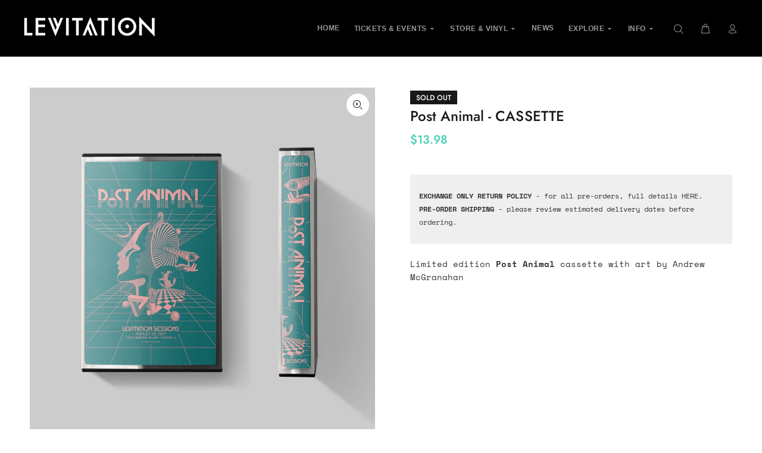

--- FILE ---
content_type: text/html; charset=utf-8
request_url: https://levitation.fm/collections/discography/products/post-animal-cassette
body_size: 25258
content:
<!doctype html>
<!--[if IE 9]> <html class="ie9 no-js" lang="en"> <![endif]-->
<!--[if (gt IE 9)|!(IE)]><!--> <html class="no-js" lang="en"> <!--<![endif]-->
<head>
  <!-- Basic page needs ================================================== -->
  <meta charset="utf-8">
  <!--[if IE]><meta http-equiv="X-UA-Compatible" content="IE=edge,chrome=1"><![endif]-->
  <meta name="viewport" content="width=device-width,initial-scale=1">
  <meta name="theme-color" content="#40d1b4">
  <meta name="keywords" content="Shopify Template" />
  <meta name="author" content="p-themes">
  <link rel="canonical" href="https://levitation.fm/products/post-animal-cassette"><!-- Title and description ================================================== --><title>Post Animal - CASSETTE
&ndash; LEVITATION
</title><meta name="description" content="Limited edition Post Animal cassette with art by Andrew McGranahanLevitation Sessions by Post Animal"><meta name="timezone" content="US/Arizona"><!-- Social meta ================================================== --><!-- /snippets/social-meta-tags.liquid -->




<meta property="og:site_name" content="LEVITATION">
<meta property="og:url" content="https://levitation.fm/products/post-animal-cassette">
<meta property="og:title" content="Post Animal - CASSETTE">
<meta property="og:type" content="product">
<meta property="og:description" content="Limited edition Post Animal cassette with art by Andrew McGranahanLevitation Sessions by Post Animal">

  <meta property="og:price:amount" content="13.98">
  <meta property="og:price:currency" content="USD">

<meta property="og:image" content="http://levitation.fm/cdn/shop/files/post-animal-cassette-838448_1200x1200.jpg?v=1735925074">
<meta property="og:image:secure_url" content="https://levitation.fm/cdn/shop/files/post-animal-cassette-838448_1200x1200.jpg?v=1735925074">


<meta name="twitter:card" content="summary_large_image">
<meta name="twitter:title" content="Post Animal - CASSETTE">
<meta name="twitter:description" content="Limited edition Post Animal cassette with art by Andrew McGranahanLevitation Sessions by Post Animal">
<!-- Helpers ================================================== -->

  <!-- CSS ================================================== -->
<link href="//levitation.fm/cdn/shop/t/23/assets/theme.css?v=130707234092001673951767421257" rel="stylesheet" type="text/css" media="all" />

<link href="//levitation.fm/cdn/shop/t/23/assets/custom-style.css?v=177389630271546576871697469512" rel="stylesheet" type="text/css" media="all" /><script src="//levitation.fm/cdn/shop/t/23/assets/jquery.min.js?v=146653844047132007351692234641" defer="defer"></script><!-- custom fwi gallery ================================================== -->
  <script src="https://cdnjs.cloudflare.com/ajax/libs/jquery.colorbox/1.6.4/jquery.colorbox-min.js" type="text/javascript" defer="defer"></script>
  <script src="//levitation.fm/cdn/shop/t/23/assets/jquery.fwi.js?v=72073353329211291601692234641" defer="defer"></script>    
  <!-- Header hook for plugins ================================================== -->
  <script>window.performance && window.performance.mark && window.performance.mark('shopify.content_for_header.start');</script><meta name="facebook-domain-verification" content="4prt94foginyn27hu0rxkt9etdamgl">
<meta id="shopify-digital-wallet" name="shopify-digital-wallet" content="/13665653/digital_wallets/dialog">
<meta name="shopify-checkout-api-token" content="9e5facccfc68a02eb00b2b0e2f79fe13">
<link rel="alternate" hreflang="x-default" href="https://levitation.fm/products/post-animal-cassette">
<link rel="alternate" hreflang="en" href="https://levitation.fm/products/post-animal-cassette">
<link rel="alternate" hreflang="en-AU" href="https://levitation.fm/en-au/products/post-animal-cassette">
<link rel="alternate" type="application/json+oembed" href="https://levitation.fm/products/post-animal-cassette.oembed">
<script async="async" src="/checkouts/internal/preloads.js?locale=en-US"></script>
<link rel="preconnect" href="https://shop.app" crossorigin="anonymous">
<script async="async" src="https://shop.app/checkouts/internal/preloads.js?locale=en-US&shop_id=13665653" crossorigin="anonymous"></script>
<script id="apple-pay-shop-capabilities" type="application/json">{"shopId":13665653,"countryCode":"US","currencyCode":"USD","merchantCapabilities":["supports3DS"],"merchantId":"gid:\/\/shopify\/Shop\/13665653","merchantName":"LEVITATION","requiredBillingContactFields":["postalAddress","email"],"requiredShippingContactFields":["postalAddress","email"],"shippingType":"shipping","supportedNetworks":["visa","masterCard","amex","discover","elo","jcb"],"total":{"type":"pending","label":"LEVITATION","amount":"1.00"},"shopifyPaymentsEnabled":true,"supportsSubscriptions":true}</script>
<script id="shopify-features" type="application/json">{"accessToken":"9e5facccfc68a02eb00b2b0e2f79fe13","betas":["rich-media-storefront-analytics"],"domain":"levitation.fm","predictiveSearch":true,"shopId":13665653,"locale":"en"}</script>
<script>var Shopify = Shopify || {};
Shopify.shop = "shop-levitation.myshopify.com";
Shopify.locale = "en";
Shopify.currency = {"active":"USD","rate":"1.0"};
Shopify.country = "US";
Shopify.theme = {"name":"Live 8\/16 + Nav update","id":124029894741,"schema_name":"Wokiee","schema_version":"2.1.1 shopify 2.0","theme_store_id":null,"role":"main"};
Shopify.theme.handle = "null";
Shopify.theme.style = {"id":null,"handle":null};
Shopify.cdnHost = "levitation.fm/cdn";
Shopify.routes = Shopify.routes || {};
Shopify.routes.root = "/";</script>
<script type="module">!function(o){(o.Shopify=o.Shopify||{}).modules=!0}(window);</script>
<script>!function(o){function n(){var o=[];function n(){o.push(Array.prototype.slice.apply(arguments))}return n.q=o,n}var t=o.Shopify=o.Shopify||{};t.loadFeatures=n(),t.autoloadFeatures=n()}(window);</script>
<script>
  window.ShopifyPay = window.ShopifyPay || {};
  window.ShopifyPay.apiHost = "shop.app\/pay";
  window.ShopifyPay.redirectState = null;
</script>
<script id="shop-js-analytics" type="application/json">{"pageType":"product"}</script>
<script defer="defer" async type="module" src="//levitation.fm/cdn/shopifycloud/shop-js/modules/v2/client.init-shop-cart-sync_C5BV16lS.en.esm.js"></script>
<script defer="defer" async type="module" src="//levitation.fm/cdn/shopifycloud/shop-js/modules/v2/chunk.common_CygWptCX.esm.js"></script>
<script type="module">
  await import("//levitation.fm/cdn/shopifycloud/shop-js/modules/v2/client.init-shop-cart-sync_C5BV16lS.en.esm.js");
await import("//levitation.fm/cdn/shopifycloud/shop-js/modules/v2/chunk.common_CygWptCX.esm.js");

  window.Shopify.SignInWithShop?.initShopCartSync?.({"fedCMEnabled":true,"windoidEnabled":true});

</script>
<script>
  window.Shopify = window.Shopify || {};
  if (!window.Shopify.featureAssets) window.Shopify.featureAssets = {};
  window.Shopify.featureAssets['shop-js'] = {"shop-cart-sync":["modules/v2/client.shop-cart-sync_ZFArdW7E.en.esm.js","modules/v2/chunk.common_CygWptCX.esm.js"],"init-fed-cm":["modules/v2/client.init-fed-cm_CmiC4vf6.en.esm.js","modules/v2/chunk.common_CygWptCX.esm.js"],"shop-button":["modules/v2/client.shop-button_tlx5R9nI.en.esm.js","modules/v2/chunk.common_CygWptCX.esm.js"],"shop-cash-offers":["modules/v2/client.shop-cash-offers_DOA2yAJr.en.esm.js","modules/v2/chunk.common_CygWptCX.esm.js","modules/v2/chunk.modal_D71HUcav.esm.js"],"init-windoid":["modules/v2/client.init-windoid_sURxWdc1.en.esm.js","modules/v2/chunk.common_CygWptCX.esm.js"],"shop-toast-manager":["modules/v2/client.shop-toast-manager_ClPi3nE9.en.esm.js","modules/v2/chunk.common_CygWptCX.esm.js"],"init-shop-email-lookup-coordinator":["modules/v2/client.init-shop-email-lookup-coordinator_B8hsDcYM.en.esm.js","modules/v2/chunk.common_CygWptCX.esm.js"],"init-shop-cart-sync":["modules/v2/client.init-shop-cart-sync_C5BV16lS.en.esm.js","modules/v2/chunk.common_CygWptCX.esm.js"],"avatar":["modules/v2/client.avatar_BTnouDA3.en.esm.js"],"pay-button":["modules/v2/client.pay-button_FdsNuTd3.en.esm.js","modules/v2/chunk.common_CygWptCX.esm.js"],"init-customer-accounts":["modules/v2/client.init-customer-accounts_DxDtT_ad.en.esm.js","modules/v2/client.shop-login-button_C5VAVYt1.en.esm.js","modules/v2/chunk.common_CygWptCX.esm.js","modules/v2/chunk.modal_D71HUcav.esm.js"],"init-shop-for-new-customer-accounts":["modules/v2/client.init-shop-for-new-customer-accounts_ChsxoAhi.en.esm.js","modules/v2/client.shop-login-button_C5VAVYt1.en.esm.js","modules/v2/chunk.common_CygWptCX.esm.js","modules/v2/chunk.modal_D71HUcav.esm.js"],"shop-login-button":["modules/v2/client.shop-login-button_C5VAVYt1.en.esm.js","modules/v2/chunk.common_CygWptCX.esm.js","modules/v2/chunk.modal_D71HUcav.esm.js"],"init-customer-accounts-sign-up":["modules/v2/client.init-customer-accounts-sign-up_CPSyQ0Tj.en.esm.js","modules/v2/client.shop-login-button_C5VAVYt1.en.esm.js","modules/v2/chunk.common_CygWptCX.esm.js","modules/v2/chunk.modal_D71HUcav.esm.js"],"shop-follow-button":["modules/v2/client.shop-follow-button_Cva4Ekp9.en.esm.js","modules/v2/chunk.common_CygWptCX.esm.js","modules/v2/chunk.modal_D71HUcav.esm.js"],"checkout-modal":["modules/v2/client.checkout-modal_BPM8l0SH.en.esm.js","modules/v2/chunk.common_CygWptCX.esm.js","modules/v2/chunk.modal_D71HUcav.esm.js"],"lead-capture":["modules/v2/client.lead-capture_Bi8yE_yS.en.esm.js","modules/v2/chunk.common_CygWptCX.esm.js","modules/v2/chunk.modal_D71HUcav.esm.js"],"shop-login":["modules/v2/client.shop-login_D6lNrXab.en.esm.js","modules/v2/chunk.common_CygWptCX.esm.js","modules/v2/chunk.modal_D71HUcav.esm.js"],"payment-terms":["modules/v2/client.payment-terms_CZxnsJam.en.esm.js","modules/v2/chunk.common_CygWptCX.esm.js","modules/v2/chunk.modal_D71HUcav.esm.js"]};
</script>
<script>(function() {
  var isLoaded = false;
  function asyncLoad() {
    if (isLoaded) return;
    isLoaded = true;
    var urls = ["https:\/\/shy.elfsight.com\/p\/platform.js?shop=shop-levitation.myshopify.com","https:\/\/instafeed.nfcube.com\/cdn\/5dd1317e10496fbcebde142f06a9657c.js?shop=shop-levitation.myshopify.com","https:\/\/widget.tagembed.com\/embed.min.js?shop=shop-levitation.myshopify.com","https:\/\/config.gorgias.chat\/bundle-loader\/01HA2D0KSTB93JG6G166PCS7TP?source=shopify1click\u0026shop=shop-levitation.myshopify.com","https:\/\/static.klaviyo.com\/onsite\/js\/XP2nn6\/klaviyo.js?company_id=XP2nn6\u0026shop=shop-levitation.myshopify.com","https:\/\/cdn.9gtb.com\/loader.js?g_cvt_id=ce2b40ee-8d0e-4bed-b0e3-be3070ae44cc\u0026shop=shop-levitation.myshopify.com","\/\/cdn.shopify.com\/proxy\/fd3ceca316855d10a4e67350228ac47bb99e1b3cb8db55f3565b9728fdad32ed\/cdn.singleassets.com\/storefront-legacy\/single-ui-content-gating-0.0.854.js?shop=shop-levitation.myshopify.com\u0026sp-cache-control=cHVibGljLCBtYXgtYWdlPTkwMA"];
    for (var i = 0; i < urls.length; i++) {
      var s = document.createElement('script');
      s.type = 'text/javascript';
      s.async = true;
      s.src = urls[i];
      var x = document.getElementsByTagName('script')[0];
      x.parentNode.insertBefore(s, x);
    }
  };
  if(window.attachEvent) {
    window.attachEvent('onload', asyncLoad);
  } else {
    window.addEventListener('load', asyncLoad, false);
  }
})();</script>
<script id="__st">var __st={"a":13665653,"offset":-21600,"reqid":"9cab80f5-0187-49f9-908e-d82ec84db846-1768707190","pageurl":"levitation.fm\/collections\/discography\/products\/post-animal-cassette","u":"7987b9e0484c","p":"product","rtyp":"product","rid":6607627026517};</script>
<script>window.ShopifyPaypalV4VisibilityTracking = true;</script>
<script id="captcha-bootstrap">!function(){'use strict';const t='contact',e='account',n='new_comment',o=[[t,t],['blogs',n],['comments',n],[t,'customer']],c=[[e,'customer_login'],[e,'guest_login'],[e,'recover_customer_password'],[e,'create_customer']],r=t=>t.map((([t,e])=>`form[action*='/${t}']:not([data-nocaptcha='true']) input[name='form_type'][value='${e}']`)).join(','),a=t=>()=>t?[...document.querySelectorAll(t)].map((t=>t.form)):[];function s(){const t=[...o],e=r(t);return a(e)}const i='password',u='form_key',d=['recaptcha-v3-token','g-recaptcha-response','h-captcha-response',i],f=()=>{try{return window.sessionStorage}catch{return}},m='__shopify_v',_=t=>t.elements[u];function p(t,e,n=!1){try{const o=window.sessionStorage,c=JSON.parse(o.getItem(e)),{data:r}=function(t){const{data:e,action:n}=t;return t[m]||n?{data:e,action:n}:{data:t,action:n}}(c);for(const[e,n]of Object.entries(r))t.elements[e]&&(t.elements[e].value=n);n&&o.removeItem(e)}catch(o){console.error('form repopulation failed',{error:o})}}const l='form_type',E='cptcha';function T(t){t.dataset[E]=!0}const w=window,h=w.document,L='Shopify',v='ce_forms',y='captcha';let A=!1;((t,e)=>{const n=(g='f06e6c50-85a8-45c8-87d0-21a2b65856fe',I='https://cdn.shopify.com/shopifycloud/storefront-forms-hcaptcha/ce_storefront_forms_captcha_hcaptcha.v1.5.2.iife.js',D={infoText:'Protected by hCaptcha',privacyText:'Privacy',termsText:'Terms'},(t,e,n)=>{const o=w[L][v],c=o.bindForm;if(c)return c(t,g,e,D).then(n);var r;o.q.push([[t,g,e,D],n]),r=I,A||(h.body.append(Object.assign(h.createElement('script'),{id:'captcha-provider',async:!0,src:r})),A=!0)});var g,I,D;w[L]=w[L]||{},w[L][v]=w[L][v]||{},w[L][v].q=[],w[L][y]=w[L][y]||{},w[L][y].protect=function(t,e){n(t,void 0,e),T(t)},Object.freeze(w[L][y]),function(t,e,n,w,h,L){const[v,y,A,g]=function(t,e,n){const i=e?o:[],u=t?c:[],d=[...i,...u],f=r(d),m=r(i),_=r(d.filter((([t,e])=>n.includes(e))));return[a(f),a(m),a(_),s()]}(w,h,L),I=t=>{const e=t.target;return e instanceof HTMLFormElement?e:e&&e.form},D=t=>v().includes(t);t.addEventListener('submit',(t=>{const e=I(t);if(!e)return;const n=D(e)&&!e.dataset.hcaptchaBound&&!e.dataset.recaptchaBound,o=_(e),c=g().includes(e)&&(!o||!o.value);(n||c)&&t.preventDefault(),c&&!n&&(function(t){try{if(!f())return;!function(t){const e=f();if(!e)return;const n=_(t);if(!n)return;const o=n.value;o&&e.removeItem(o)}(t);const e=Array.from(Array(32),(()=>Math.random().toString(36)[2])).join('');!function(t,e){_(t)||t.append(Object.assign(document.createElement('input'),{type:'hidden',name:u})),t.elements[u].value=e}(t,e),function(t,e){const n=f();if(!n)return;const o=[...t.querySelectorAll(`input[type='${i}']`)].map((({name:t})=>t)),c=[...d,...o],r={};for(const[a,s]of new FormData(t).entries())c.includes(a)||(r[a]=s);n.setItem(e,JSON.stringify({[m]:1,action:t.action,data:r}))}(t,e)}catch(e){console.error('failed to persist form',e)}}(e),e.submit())}));const S=(t,e)=>{t&&!t.dataset[E]&&(n(t,e.some((e=>e===t))),T(t))};for(const o of['focusin','change'])t.addEventListener(o,(t=>{const e=I(t);D(e)&&S(e,y())}));const B=e.get('form_key'),M=e.get(l),P=B&&M;t.addEventListener('DOMContentLoaded',(()=>{const t=y();if(P)for(const e of t)e.elements[l].value===M&&p(e,B);[...new Set([...A(),...v().filter((t=>'true'===t.dataset.shopifyCaptcha))])].forEach((e=>S(e,t)))}))}(h,new URLSearchParams(w.location.search),n,t,e,['guest_login'])})(!0,!0)}();</script>
<script integrity="sha256-4kQ18oKyAcykRKYeNunJcIwy7WH5gtpwJnB7kiuLZ1E=" data-source-attribution="shopify.loadfeatures" defer="defer" src="//levitation.fm/cdn/shopifycloud/storefront/assets/storefront/load_feature-a0a9edcb.js" crossorigin="anonymous"></script>
<script crossorigin="anonymous" defer="defer" src="//levitation.fm/cdn/shopifycloud/storefront/assets/shopify_pay/storefront-65b4c6d7.js?v=20250812"></script>
<script data-source-attribution="shopify.dynamic_checkout.dynamic.init">var Shopify=Shopify||{};Shopify.PaymentButton=Shopify.PaymentButton||{isStorefrontPortableWallets:!0,init:function(){window.Shopify.PaymentButton.init=function(){};var t=document.createElement("script");t.src="https://levitation.fm/cdn/shopifycloud/portable-wallets/latest/portable-wallets.en.js",t.type="module",document.head.appendChild(t)}};
</script>
<script data-source-attribution="shopify.dynamic_checkout.buyer_consent">
  function portableWalletsHideBuyerConsent(e){var t=document.getElementById("shopify-buyer-consent"),n=document.getElementById("shopify-subscription-policy-button");t&&n&&(t.classList.add("hidden"),t.setAttribute("aria-hidden","true"),n.removeEventListener("click",e))}function portableWalletsShowBuyerConsent(e){var t=document.getElementById("shopify-buyer-consent"),n=document.getElementById("shopify-subscription-policy-button");t&&n&&(t.classList.remove("hidden"),t.removeAttribute("aria-hidden"),n.addEventListener("click",e))}window.Shopify?.PaymentButton&&(window.Shopify.PaymentButton.hideBuyerConsent=portableWalletsHideBuyerConsent,window.Shopify.PaymentButton.showBuyerConsent=portableWalletsShowBuyerConsent);
</script>
<script data-source-attribution="shopify.dynamic_checkout.cart.bootstrap">document.addEventListener("DOMContentLoaded",(function(){function t(){return document.querySelector("shopify-accelerated-checkout-cart, shopify-accelerated-checkout")}if(t())Shopify.PaymentButton.init();else{new MutationObserver((function(e,n){t()&&(Shopify.PaymentButton.init(),n.disconnect())})).observe(document.body,{childList:!0,subtree:!0})}}));
</script>
<link id="shopify-accelerated-checkout-styles" rel="stylesheet" media="screen" href="https://levitation.fm/cdn/shopifycloud/portable-wallets/latest/accelerated-checkout-backwards-compat.css" crossorigin="anonymous">
<style id="shopify-accelerated-checkout-cart">
        #shopify-buyer-consent {
  margin-top: 1em;
  display: inline-block;
  width: 100%;
}

#shopify-buyer-consent.hidden {
  display: none;
}

#shopify-subscription-policy-button {
  background: none;
  border: none;
  padding: 0;
  text-decoration: underline;
  font-size: inherit;
  cursor: pointer;
}

#shopify-subscription-policy-button::before {
  box-shadow: none;
}

      </style>
<script id="sections-script" data-sections="promo-fixed" defer="defer" src="//levitation.fm/cdn/shop/t/23/compiled_assets/scripts.js?15909"></script>
<script>window.performance && window.performance.mark && window.performance.mark('shopify.content_for_header.end');</script>
  <!-- /Header hook for plugins ================================================== --><style>
    [data-rating="0.0"]{
      display:none !important;
    }
  </style><style>
    .tt-flbtn.disabled{
    opacity: 0.3;
    }
  </style>
  
        <!-- candyrack-script -->
        <script src="https://candyrack.ds-cdn.com/static/main.js?shop=shop-levitation.myshopify.com"></script>
        <!-- / candyrack-script -->
        

<meta name="google-site-verification" content="Gody-fzClIYkdMJV6XOmimaNuKnV0zVPd1cqvzrwcgo" />
<!-- BEGIN app block: shopify://apps/klaviyo-email-marketing-sms/blocks/klaviyo-onsite-embed/2632fe16-c075-4321-a88b-50b567f42507 -->












  <script async src="https://static.klaviyo.com/onsite/js/XP2nn6/klaviyo.js?company_id=XP2nn6"></script>
  <script>!function(){if(!window.klaviyo){window._klOnsite=window._klOnsite||[];try{window.klaviyo=new Proxy({},{get:function(n,i){return"push"===i?function(){var n;(n=window._klOnsite).push.apply(n,arguments)}:function(){for(var n=arguments.length,o=new Array(n),w=0;w<n;w++)o[w]=arguments[w];var t="function"==typeof o[o.length-1]?o.pop():void 0,e=new Promise((function(n){window._klOnsite.push([i].concat(o,[function(i){t&&t(i),n(i)}]))}));return e}}})}catch(n){window.klaviyo=window.klaviyo||[],window.klaviyo.push=function(){var n;(n=window._klOnsite).push.apply(n,arguments)}}}}();</script>

  
    <script id="viewed_product">
      if (item == null) {
        var _learnq = _learnq || [];

        var MetafieldReviews = null
        var MetafieldYotpoRating = null
        var MetafieldYotpoCount = null
        var MetafieldLooxRating = null
        var MetafieldLooxCount = null
        var okendoProduct = null
        var okendoProductReviewCount = null
        var okendoProductReviewAverageValue = null
        try {
          // The following fields are used for Customer Hub recently viewed in order to add reviews.
          // This information is not part of __kla_viewed. Instead, it is part of __kla_viewed_reviewed_items
          MetafieldReviews = {};
          MetafieldYotpoRating = null
          MetafieldYotpoCount = null
          MetafieldLooxRating = null
          MetafieldLooxCount = null

          okendoProduct = null
          // If the okendo metafield is not legacy, it will error, which then requires the new json formatted data
          if (okendoProduct && 'error' in okendoProduct) {
            okendoProduct = null
          }
          okendoProductReviewCount = okendoProduct ? okendoProduct.reviewCount : null
          okendoProductReviewAverageValue = okendoProduct ? okendoProduct.reviewAverageValue : null
        } catch (error) {
          console.error('Error in Klaviyo onsite reviews tracking:', error);
        }

        var item = {
          Name: "Post Animal - CASSETTE",
          ProductID: 6607627026517,
          Categories: ["Affiliate Full Shop (Non Pre-Orders)","ALL RECORDS \u0026 MERCHANDISE","Cassettes","HOLIDAY SALE 2025","Levitation Sessions","RVRB Record Shop","RVRB Records Label Releases","TAKE AN EXTRA 25% OFF VINYL","THE REVERBERATION APPRECIATION SOCIETY"],
          ImageURL: "https://levitation.fm/cdn/shop/files/post-animal-cassette-838448_grande.jpg?v=1735925074",
          URL: "https://levitation.fm/products/post-animal-cassette",
          Brand: "Levitation",
          Price: "$13.98",
          Value: "13.98",
          CompareAtPrice: "$0.00"
        };
        _learnq.push(['track', 'Viewed Product', item]);
        _learnq.push(['trackViewedItem', {
          Title: item.Name,
          ItemId: item.ProductID,
          Categories: item.Categories,
          ImageUrl: item.ImageURL,
          Url: item.URL,
          Metadata: {
            Brand: item.Brand,
            Price: item.Price,
            Value: item.Value,
            CompareAtPrice: item.CompareAtPrice
          },
          metafields:{
            reviews: MetafieldReviews,
            yotpo:{
              rating: MetafieldYotpoRating,
              count: MetafieldYotpoCount,
            },
            loox:{
              rating: MetafieldLooxRating,
              count: MetafieldLooxCount,
            },
            okendo: {
              rating: okendoProductReviewAverageValue,
              count: okendoProductReviewCount,
            }
          }
        }]);
      }
    </script>
  




  <script>
    window.klaviyoReviewsProductDesignMode = false
  </script>







<!-- END app block --><script src="https://cdn.shopify.com/extensions/01996bad-3999-7d1e-85ed-9c0eb6cba98e/free-shipping-bar-30/assets/fsb.js" type="text/javascript" defer="defer"></script>
<link href="https://cdn.shopify.com/extensions/01996bad-3999-7d1e-85ed-9c0eb6cba98e/free-shipping-bar-30/assets/fsb.css" rel="stylesheet" type="text/css" media="all">
<link href="https://monorail-edge.shopifysvc.com" rel="dns-prefetch">
<script>(function(){if ("sendBeacon" in navigator && "performance" in window) {try {var session_token_from_headers = performance.getEntriesByType('navigation')[0].serverTiming.find(x => x.name == '_s').description;} catch {var session_token_from_headers = undefined;}var session_cookie_matches = document.cookie.match(/_shopify_s=([^;]*)/);var session_token_from_cookie = session_cookie_matches && session_cookie_matches.length === 2 ? session_cookie_matches[1] : "";var session_token = session_token_from_headers || session_token_from_cookie || "";function handle_abandonment_event(e) {var entries = performance.getEntries().filter(function(entry) {return /monorail-edge.shopifysvc.com/.test(entry.name);});if (!window.abandonment_tracked && entries.length === 0) {window.abandonment_tracked = true;var currentMs = Date.now();var navigation_start = performance.timing.navigationStart;var payload = {shop_id: 13665653,url: window.location.href,navigation_start,duration: currentMs - navigation_start,session_token,page_type: "product"};window.navigator.sendBeacon("https://monorail-edge.shopifysvc.com/v1/produce", JSON.stringify({schema_id: "online_store_buyer_site_abandonment/1.1",payload: payload,metadata: {event_created_at_ms: currentMs,event_sent_at_ms: currentMs}}));}}window.addEventListener('pagehide', handle_abandonment_event);}}());</script>
<script id="web-pixels-manager-setup">(function e(e,d,r,n,o){if(void 0===o&&(o={}),!Boolean(null===(a=null===(i=window.Shopify)||void 0===i?void 0:i.analytics)||void 0===a?void 0:a.replayQueue)){var i,a;window.Shopify=window.Shopify||{};var t=window.Shopify;t.analytics=t.analytics||{};var s=t.analytics;s.replayQueue=[],s.publish=function(e,d,r){return s.replayQueue.push([e,d,r]),!0};try{self.performance.mark("wpm:start")}catch(e){}var l=function(){var e={modern:/Edge?\/(1{2}[4-9]|1[2-9]\d|[2-9]\d{2}|\d{4,})\.\d+(\.\d+|)|Firefox\/(1{2}[4-9]|1[2-9]\d|[2-9]\d{2}|\d{4,})\.\d+(\.\d+|)|Chrom(ium|e)\/(9{2}|\d{3,})\.\d+(\.\d+|)|(Maci|X1{2}).+ Version\/(15\.\d+|(1[6-9]|[2-9]\d|\d{3,})\.\d+)([,.]\d+|)( \(\w+\)|)( Mobile\/\w+|) Safari\/|Chrome.+OPR\/(9{2}|\d{3,})\.\d+\.\d+|(CPU[ +]OS|iPhone[ +]OS|CPU[ +]iPhone|CPU IPhone OS|CPU iPad OS)[ +]+(15[._]\d+|(1[6-9]|[2-9]\d|\d{3,})[._]\d+)([._]\d+|)|Android:?[ /-](13[3-9]|1[4-9]\d|[2-9]\d{2}|\d{4,})(\.\d+|)(\.\d+|)|Android.+Firefox\/(13[5-9]|1[4-9]\d|[2-9]\d{2}|\d{4,})\.\d+(\.\d+|)|Android.+Chrom(ium|e)\/(13[3-9]|1[4-9]\d|[2-9]\d{2}|\d{4,})\.\d+(\.\d+|)|SamsungBrowser\/([2-9]\d|\d{3,})\.\d+/,legacy:/Edge?\/(1[6-9]|[2-9]\d|\d{3,})\.\d+(\.\d+|)|Firefox\/(5[4-9]|[6-9]\d|\d{3,})\.\d+(\.\d+|)|Chrom(ium|e)\/(5[1-9]|[6-9]\d|\d{3,})\.\d+(\.\d+|)([\d.]+$|.*Safari\/(?![\d.]+ Edge\/[\d.]+$))|(Maci|X1{2}).+ Version\/(10\.\d+|(1[1-9]|[2-9]\d|\d{3,})\.\d+)([,.]\d+|)( \(\w+\)|)( Mobile\/\w+|) Safari\/|Chrome.+OPR\/(3[89]|[4-9]\d|\d{3,})\.\d+\.\d+|(CPU[ +]OS|iPhone[ +]OS|CPU[ +]iPhone|CPU IPhone OS|CPU iPad OS)[ +]+(10[._]\d+|(1[1-9]|[2-9]\d|\d{3,})[._]\d+)([._]\d+|)|Android:?[ /-](13[3-9]|1[4-9]\d|[2-9]\d{2}|\d{4,})(\.\d+|)(\.\d+|)|Mobile Safari.+OPR\/([89]\d|\d{3,})\.\d+\.\d+|Android.+Firefox\/(13[5-9]|1[4-9]\d|[2-9]\d{2}|\d{4,})\.\d+(\.\d+|)|Android.+Chrom(ium|e)\/(13[3-9]|1[4-9]\d|[2-9]\d{2}|\d{4,})\.\d+(\.\d+|)|Android.+(UC? ?Browser|UCWEB|U3)[ /]?(15\.([5-9]|\d{2,})|(1[6-9]|[2-9]\d|\d{3,})\.\d+)\.\d+|SamsungBrowser\/(5\.\d+|([6-9]|\d{2,})\.\d+)|Android.+MQ{2}Browser\/(14(\.(9|\d{2,})|)|(1[5-9]|[2-9]\d|\d{3,})(\.\d+|))(\.\d+|)|K[Aa][Ii]OS\/(3\.\d+|([4-9]|\d{2,})\.\d+)(\.\d+|)/},d=e.modern,r=e.legacy,n=navigator.userAgent;return n.match(d)?"modern":n.match(r)?"legacy":"unknown"}(),u="modern"===l?"modern":"legacy",c=(null!=n?n:{modern:"",legacy:""})[u],f=function(e){return[e.baseUrl,"/wpm","/b",e.hashVersion,"modern"===e.buildTarget?"m":"l",".js"].join("")}({baseUrl:d,hashVersion:r,buildTarget:u}),m=function(e){var d=e.version,r=e.bundleTarget,n=e.surface,o=e.pageUrl,i=e.monorailEndpoint;return{emit:function(e){var a=e.status,t=e.errorMsg,s=(new Date).getTime(),l=JSON.stringify({metadata:{event_sent_at_ms:s},events:[{schema_id:"web_pixels_manager_load/3.1",payload:{version:d,bundle_target:r,page_url:o,status:a,surface:n,error_msg:t},metadata:{event_created_at_ms:s}}]});if(!i)return console&&console.warn&&console.warn("[Web Pixels Manager] No Monorail endpoint provided, skipping logging."),!1;try{return self.navigator.sendBeacon.bind(self.navigator)(i,l)}catch(e){}var u=new XMLHttpRequest;try{return u.open("POST",i,!0),u.setRequestHeader("Content-Type","text/plain"),u.send(l),!0}catch(e){return console&&console.warn&&console.warn("[Web Pixels Manager] Got an unhandled error while logging to Monorail."),!1}}}}({version:r,bundleTarget:l,surface:e.surface,pageUrl:self.location.href,monorailEndpoint:e.monorailEndpoint});try{o.browserTarget=l,function(e){var d=e.src,r=e.async,n=void 0===r||r,o=e.onload,i=e.onerror,a=e.sri,t=e.scriptDataAttributes,s=void 0===t?{}:t,l=document.createElement("script"),u=document.querySelector("head"),c=document.querySelector("body");if(l.async=n,l.src=d,a&&(l.integrity=a,l.crossOrigin="anonymous"),s)for(var f in s)if(Object.prototype.hasOwnProperty.call(s,f))try{l.dataset[f]=s[f]}catch(e){}if(o&&l.addEventListener("load",o),i&&l.addEventListener("error",i),u)u.appendChild(l);else{if(!c)throw new Error("Did not find a head or body element to append the script");c.appendChild(l)}}({src:f,async:!0,onload:function(){if(!function(){var e,d;return Boolean(null===(d=null===(e=window.Shopify)||void 0===e?void 0:e.analytics)||void 0===d?void 0:d.initialized)}()){var d=window.webPixelsManager.init(e)||void 0;if(d){var r=window.Shopify.analytics;r.replayQueue.forEach((function(e){var r=e[0],n=e[1],o=e[2];d.publishCustomEvent(r,n,o)})),r.replayQueue=[],r.publish=d.publishCustomEvent,r.visitor=d.visitor,r.initialized=!0}}},onerror:function(){return m.emit({status:"failed",errorMsg:"".concat(f," has failed to load")})},sri:function(e){var d=/^sha384-[A-Za-z0-9+/=]+$/;return"string"==typeof e&&d.test(e)}(c)?c:"",scriptDataAttributes:o}),m.emit({status:"loading"})}catch(e){m.emit({status:"failed",errorMsg:(null==e?void 0:e.message)||"Unknown error"})}}})({shopId: 13665653,storefrontBaseUrl: "https://levitation.fm",extensionsBaseUrl: "https://extensions.shopifycdn.com/cdn/shopifycloud/web-pixels-manager",monorailEndpoint: "https://monorail-edge.shopifysvc.com/unstable/produce_batch",surface: "storefront-renderer",enabledBetaFlags: ["2dca8a86"],webPixelsConfigList: [{"id":"1098416213","configuration":"{\"accountID\":\"XP2nn6\",\"webPixelConfig\":\"eyJlbmFibGVBZGRlZFRvQ2FydEV2ZW50cyI6IHRydWV9\"}","eventPayloadVersion":"v1","runtimeContext":"STRICT","scriptVersion":"524f6c1ee37bacdca7657a665bdca589","type":"APP","apiClientId":123074,"privacyPurposes":["ANALYTICS","MARKETING"],"dataSharingAdjustments":{"protectedCustomerApprovalScopes":["read_customer_address","read_customer_email","read_customer_name","read_customer_personal_data","read_customer_phone"]}},{"id":"283279445","configuration":"{\"shopId\":\"26879\"}","eventPayloadVersion":"v1","runtimeContext":"STRICT","scriptVersion":"e46595b10fdc5e1674d5c89a8c843bb3","type":"APP","apiClientId":5443297,"privacyPurposes":["ANALYTICS","MARKETING","SALE_OF_DATA"],"dataSharingAdjustments":{"protectedCustomerApprovalScopes":["read_customer_address","read_customer_email","read_customer_name","read_customer_personal_data","read_customer_phone"]}},{"id":"183533653","configuration":"{\"config\":\"{\\\"pixel_id\\\":\\\"G-DRHSN10Q08\\\",\\\"target_country\\\":\\\"US\\\",\\\"gtag_events\\\":[{\\\"type\\\":\\\"begin_checkout\\\",\\\"action_label\\\":\\\"G-DRHSN10Q08\\\"},{\\\"type\\\":\\\"search\\\",\\\"action_label\\\":\\\"G-DRHSN10Q08\\\"},{\\\"type\\\":\\\"view_item\\\",\\\"action_label\\\":[\\\"G-DRHSN10Q08\\\",\\\"MC-TEZ00WZV3C\\\"]},{\\\"type\\\":\\\"purchase\\\",\\\"action_label\\\":[\\\"G-DRHSN10Q08\\\",\\\"MC-TEZ00WZV3C\\\"]},{\\\"type\\\":\\\"page_view\\\",\\\"action_label\\\":[\\\"G-DRHSN10Q08\\\",\\\"MC-TEZ00WZV3C\\\"]},{\\\"type\\\":\\\"add_payment_info\\\",\\\"action_label\\\":\\\"G-DRHSN10Q08\\\"},{\\\"type\\\":\\\"add_to_cart\\\",\\\"action_label\\\":\\\"G-DRHSN10Q08\\\"}],\\\"enable_monitoring_mode\\\":false}\"}","eventPayloadVersion":"v1","runtimeContext":"OPEN","scriptVersion":"b2a88bafab3e21179ed38636efcd8a93","type":"APP","apiClientId":1780363,"privacyPurposes":[],"dataSharingAdjustments":{"protectedCustomerApprovalScopes":["read_customer_address","read_customer_email","read_customer_name","read_customer_personal_data","read_customer_phone"]}},{"id":"72024149","configuration":"{\"pixel_id\":\"1407977132626260\",\"pixel_type\":\"facebook_pixel\",\"metaapp_system_user_token\":\"-\"}","eventPayloadVersion":"v1","runtimeContext":"OPEN","scriptVersion":"ca16bc87fe92b6042fbaa3acc2fbdaa6","type":"APP","apiClientId":2329312,"privacyPurposes":["ANALYTICS","MARKETING","SALE_OF_DATA"],"dataSharingAdjustments":{"protectedCustomerApprovalScopes":["read_customer_address","read_customer_email","read_customer_name","read_customer_personal_data","read_customer_phone"]}},{"id":"5865557","configuration":"{\"myshopifyDomain\":\"shop-levitation.myshopify.com\"}","eventPayloadVersion":"v1","runtimeContext":"STRICT","scriptVersion":"23b97d18e2aa74363140dc29c9284e87","type":"APP","apiClientId":2775569,"privacyPurposes":["ANALYTICS","MARKETING","SALE_OF_DATA"],"dataSharingAdjustments":{"protectedCustomerApprovalScopes":["read_customer_address","read_customer_email","read_customer_name","read_customer_phone","read_customer_personal_data"]}},{"id":"59834453","eventPayloadVersion":"v1","runtimeContext":"LAX","scriptVersion":"1","type":"CUSTOM","privacyPurposes":["ANALYTICS"],"name":"Google Analytics tag (migrated)"},{"id":"shopify-app-pixel","configuration":"{}","eventPayloadVersion":"v1","runtimeContext":"STRICT","scriptVersion":"0450","apiClientId":"shopify-pixel","type":"APP","privacyPurposes":["ANALYTICS","MARKETING"]},{"id":"shopify-custom-pixel","eventPayloadVersion":"v1","runtimeContext":"LAX","scriptVersion":"0450","apiClientId":"shopify-pixel","type":"CUSTOM","privacyPurposes":["ANALYTICS","MARKETING"]}],isMerchantRequest: false,initData: {"shop":{"name":"LEVITATION","paymentSettings":{"currencyCode":"USD"},"myshopifyDomain":"shop-levitation.myshopify.com","countryCode":"US","storefrontUrl":"https:\/\/levitation.fm"},"customer":null,"cart":null,"checkout":null,"productVariants":[{"price":{"amount":13.98,"currencyCode":"USD"},"product":{"title":"Post Animal - CASSETTE","vendor":"Levitation","id":"6607627026517","untranslatedTitle":"Post Animal - CASSETTE","url":"\/products\/post-animal-cassette","type":"Cassettes"},"id":"39480864211029","image":{"src":"\/\/levitation.fm\/cdn\/shop\/files\/post-animal-cassette-838448.jpg?v=1735925074"},"sku":"LEV-POSTA-SESH-CASS","title":"Default Title","untranslatedTitle":"Default Title"}],"purchasingCompany":null},},"https://levitation.fm/cdn","fcfee988w5aeb613cpc8e4bc33m6693e112",{"modern":"","legacy":""},{"shopId":"13665653","storefrontBaseUrl":"https:\/\/levitation.fm","extensionBaseUrl":"https:\/\/extensions.shopifycdn.com\/cdn\/shopifycloud\/web-pixels-manager","surface":"storefront-renderer","enabledBetaFlags":"[\"2dca8a86\"]","isMerchantRequest":"false","hashVersion":"fcfee988w5aeb613cpc8e4bc33m6693e112","publish":"custom","events":"[[\"page_viewed\",{}],[\"product_viewed\",{\"productVariant\":{\"price\":{\"amount\":13.98,\"currencyCode\":\"USD\"},\"product\":{\"title\":\"Post Animal - CASSETTE\",\"vendor\":\"Levitation\",\"id\":\"6607627026517\",\"untranslatedTitle\":\"Post Animal - CASSETTE\",\"url\":\"\/products\/post-animal-cassette\",\"type\":\"Cassettes\"},\"id\":\"39480864211029\",\"image\":{\"src\":\"\/\/levitation.fm\/cdn\/shop\/files\/post-animal-cassette-838448.jpg?v=1735925074\"},\"sku\":\"LEV-POSTA-SESH-CASS\",\"title\":\"Default Title\",\"untranslatedTitle\":\"Default Title\"}}]]"});</script><script>
  window.ShopifyAnalytics = window.ShopifyAnalytics || {};
  window.ShopifyAnalytics.meta = window.ShopifyAnalytics.meta || {};
  window.ShopifyAnalytics.meta.currency = 'USD';
  var meta = {"product":{"id":6607627026517,"gid":"gid:\/\/shopify\/Product\/6607627026517","vendor":"Levitation","type":"Cassettes","handle":"post-animal-cassette","variants":[{"id":39480864211029,"price":1398,"name":"Post Animal - CASSETTE","public_title":null,"sku":"LEV-POSTA-SESH-CASS"}],"remote":false},"page":{"pageType":"product","resourceType":"product","resourceId":6607627026517,"requestId":"9cab80f5-0187-49f9-908e-d82ec84db846-1768707190"}};
  for (var attr in meta) {
    window.ShopifyAnalytics.meta[attr] = meta[attr];
  }
</script>
<script class="analytics">
  (function () {
    var customDocumentWrite = function(content) {
      var jquery = null;

      if (window.jQuery) {
        jquery = window.jQuery;
      } else if (window.Checkout && window.Checkout.$) {
        jquery = window.Checkout.$;
      }

      if (jquery) {
        jquery('body').append(content);
      }
    };

    var hasLoggedConversion = function(token) {
      if (token) {
        return document.cookie.indexOf('loggedConversion=' + token) !== -1;
      }
      return false;
    }

    var setCookieIfConversion = function(token) {
      if (token) {
        var twoMonthsFromNow = new Date(Date.now());
        twoMonthsFromNow.setMonth(twoMonthsFromNow.getMonth() + 2);

        document.cookie = 'loggedConversion=' + token + '; expires=' + twoMonthsFromNow;
      }
    }

    var trekkie = window.ShopifyAnalytics.lib = window.trekkie = window.trekkie || [];
    if (trekkie.integrations) {
      return;
    }
    trekkie.methods = [
      'identify',
      'page',
      'ready',
      'track',
      'trackForm',
      'trackLink'
    ];
    trekkie.factory = function(method) {
      return function() {
        var args = Array.prototype.slice.call(arguments);
        args.unshift(method);
        trekkie.push(args);
        return trekkie;
      };
    };
    for (var i = 0; i < trekkie.methods.length; i++) {
      var key = trekkie.methods[i];
      trekkie[key] = trekkie.factory(key);
    }
    trekkie.load = function(config) {
      trekkie.config = config || {};
      trekkie.config.initialDocumentCookie = document.cookie;
      var first = document.getElementsByTagName('script')[0];
      var script = document.createElement('script');
      script.type = 'text/javascript';
      script.onerror = function(e) {
        var scriptFallback = document.createElement('script');
        scriptFallback.type = 'text/javascript';
        scriptFallback.onerror = function(error) {
                var Monorail = {
      produce: function produce(monorailDomain, schemaId, payload) {
        var currentMs = new Date().getTime();
        var event = {
          schema_id: schemaId,
          payload: payload,
          metadata: {
            event_created_at_ms: currentMs,
            event_sent_at_ms: currentMs
          }
        };
        return Monorail.sendRequest("https://" + monorailDomain + "/v1/produce", JSON.stringify(event));
      },
      sendRequest: function sendRequest(endpointUrl, payload) {
        // Try the sendBeacon API
        if (window && window.navigator && typeof window.navigator.sendBeacon === 'function' && typeof window.Blob === 'function' && !Monorail.isIos12()) {
          var blobData = new window.Blob([payload], {
            type: 'text/plain'
          });

          if (window.navigator.sendBeacon(endpointUrl, blobData)) {
            return true;
          } // sendBeacon was not successful

        } // XHR beacon

        var xhr = new XMLHttpRequest();

        try {
          xhr.open('POST', endpointUrl);
          xhr.setRequestHeader('Content-Type', 'text/plain');
          xhr.send(payload);
        } catch (e) {
          console.log(e);
        }

        return false;
      },
      isIos12: function isIos12() {
        return window.navigator.userAgent.lastIndexOf('iPhone; CPU iPhone OS 12_') !== -1 || window.navigator.userAgent.lastIndexOf('iPad; CPU OS 12_') !== -1;
      }
    };
    Monorail.produce('monorail-edge.shopifysvc.com',
      'trekkie_storefront_load_errors/1.1',
      {shop_id: 13665653,
      theme_id: 124029894741,
      app_name: "storefront",
      context_url: window.location.href,
      source_url: "//levitation.fm/cdn/s/trekkie.storefront.cd680fe47e6c39ca5d5df5f0a32d569bc48c0f27.min.js"});

        };
        scriptFallback.async = true;
        scriptFallback.src = '//levitation.fm/cdn/s/trekkie.storefront.cd680fe47e6c39ca5d5df5f0a32d569bc48c0f27.min.js';
        first.parentNode.insertBefore(scriptFallback, first);
      };
      script.async = true;
      script.src = '//levitation.fm/cdn/s/trekkie.storefront.cd680fe47e6c39ca5d5df5f0a32d569bc48c0f27.min.js';
      first.parentNode.insertBefore(script, first);
    };
    trekkie.load(
      {"Trekkie":{"appName":"storefront","development":false,"defaultAttributes":{"shopId":13665653,"isMerchantRequest":null,"themeId":124029894741,"themeCityHash":"12760229571513614783","contentLanguage":"en","currency":"USD","eventMetadataId":"f4a32538-76ea-4f40-951f-aa67cd0206e2"},"isServerSideCookieWritingEnabled":true,"monorailRegion":"shop_domain","enabledBetaFlags":["65f19447"]},"Session Attribution":{},"S2S":{"facebookCapiEnabled":true,"source":"trekkie-storefront-renderer","apiClientId":580111}}
    );

    var loaded = false;
    trekkie.ready(function() {
      if (loaded) return;
      loaded = true;

      window.ShopifyAnalytics.lib = window.trekkie;

      var originalDocumentWrite = document.write;
      document.write = customDocumentWrite;
      try { window.ShopifyAnalytics.merchantGoogleAnalytics.call(this); } catch(error) {};
      document.write = originalDocumentWrite;

      window.ShopifyAnalytics.lib.page(null,{"pageType":"product","resourceType":"product","resourceId":6607627026517,"requestId":"9cab80f5-0187-49f9-908e-d82ec84db846-1768707190","shopifyEmitted":true});

      var match = window.location.pathname.match(/checkouts\/(.+)\/(thank_you|post_purchase)/)
      var token = match? match[1]: undefined;
      if (!hasLoggedConversion(token)) {
        setCookieIfConversion(token);
        window.ShopifyAnalytics.lib.track("Viewed Product",{"currency":"USD","variantId":39480864211029,"productId":6607627026517,"productGid":"gid:\/\/shopify\/Product\/6607627026517","name":"Post Animal - CASSETTE","price":"13.98","sku":"LEV-POSTA-SESH-CASS","brand":"Levitation","variant":null,"category":"Cassettes","nonInteraction":true,"remote":false},undefined,undefined,{"shopifyEmitted":true});
      window.ShopifyAnalytics.lib.track("monorail:\/\/trekkie_storefront_viewed_product\/1.1",{"currency":"USD","variantId":39480864211029,"productId":6607627026517,"productGid":"gid:\/\/shopify\/Product\/6607627026517","name":"Post Animal - CASSETTE","price":"13.98","sku":"LEV-POSTA-SESH-CASS","brand":"Levitation","variant":null,"category":"Cassettes","nonInteraction":true,"remote":false,"referer":"https:\/\/levitation.fm\/collections\/discography\/products\/post-animal-cassette"});
      }
    });


        var eventsListenerScript = document.createElement('script');
        eventsListenerScript.async = true;
        eventsListenerScript.src = "//levitation.fm/cdn/shopifycloud/storefront/assets/shop_events_listener-3da45d37.js";
        document.getElementsByTagName('head')[0].appendChild(eventsListenerScript);

})();</script>
  <script>
  if (!window.ga || (window.ga && typeof window.ga !== 'function')) {
    window.ga = function ga() {
      (window.ga.q = window.ga.q || []).push(arguments);
      if (window.Shopify && window.Shopify.analytics && typeof window.Shopify.analytics.publish === 'function') {
        window.Shopify.analytics.publish("ga_stub_called", {}, {sendTo: "google_osp_migration"});
      }
      console.error("Shopify's Google Analytics stub called with:", Array.from(arguments), "\nSee https://help.shopify.com/manual/promoting-marketing/pixels/pixel-migration#google for more information.");
    };
    if (window.Shopify && window.Shopify.analytics && typeof window.Shopify.analytics.publish === 'function') {
      window.Shopify.analytics.publish("ga_stub_initialized", {}, {sendTo: "google_osp_migration"});
    }
  }
</script>
<script
  defer
  src="https://levitation.fm/cdn/shopifycloud/perf-kit/shopify-perf-kit-3.0.4.min.js"
  data-application="storefront-renderer"
  data-shop-id="13665653"
  data-render-region="gcp-us-central1"
  data-page-type="product"
  data-theme-instance-id="124029894741"
  data-theme-name="Wokiee"
  data-theme-version="2.1.1 shopify 2.0"
  data-monorail-region="shop_domain"
  data-resource-timing-sampling-rate="10"
  data-shs="true"
  data-shs-beacon="true"
  data-shs-export-with-fetch="true"
  data-shs-logs-sample-rate="1"
  data-shs-beacon-endpoint="https://levitation.fm/api/collect"
></script>
</head>
<body class="post-animal-cassette pageproduct" 
      >



	
<div id="shopify-section-show-helper" class="shopify-section"></div><div id="shopify-section-header-template" class="shopify-section"><header class="desctop-menu-large" aa><nav class="panel-menu mobile-main-menu">
  <ul><li>
      <a href="/">HOME</a></li><li>
      <a href="https://levitation.fm/pages/levitation2025/">TICKETS & EVENTS</a><div class="sub-menus level-2"><div class="menu-item-wraper">
          <a href="https://wl.seetickets.us/event/AUSTIN-PSYCH-FEST-2026/647924?afflky=LEVITATION">AUSTIN PSYCH FEST 2026</a></div><div class="menu-item-wraper">
          <a href="/pages/upcoming-austin-shows">MORE AUSTIN SHOWS</a></div><div class="menu-item-wraper">
          <a href="https://levitation-france.com">LEVITATION FRANCE</a></div></div></li><li>
      <a href="/collections/all">STORE & VINYL</a><div class="sub-menus level-2"><div class="menu-item-wraper">
          <a href="/collections/vinyl">VINYL & LABEL RELEASES</a><div class="sub-menus level-3"><div class="menu-item-wraper"><a href="/collections/levitation-editions">LEVITATION EDITIONS</a></div><div class="menu-item-wraper"><a href="/collections/live-at-levitation">LIVE AT LEVITATION</a></div><div class="menu-item-wraper"><a href="https://levitation.fm/collections/levitation-sessions">LEVITATION SESSIONS</a></div><div class="menu-item-wraper"><a href="/collections/discography">LABEL DISCOGRAPHY</a></div><div class="menu-item-wraper"><a href="/collections/vinyl">ALL VINYL</a></div></div></div><div class="menu-item-wraper">
          <a href="/collections/all">OFFICIAL MERCHANDISE</a><div class="sub-menus level-3"><div class="menu-item-wraper"><a href="https://levitation.fm/collections/festival-merchandise">LEVITATION & APF</a></div><div class="menu-item-wraper"><a href="/collections/posters">POSTERS</a></div><div class="menu-item-wraper"><a href="/collections/apparel">APPAREL</a></div><div class="menu-item-wraper"><a href="/collections/tie-dyes">TIE DYES</a></div><div class="menu-item-wraper"><a href="/collections/accessories">GEAR & ACCESSORIES</a></div></div></div><div class="menu-item-wraper">
          <a href="#">SHOP BY ARTIST</a><div class="sub-menus level-3"><div class="menu-item-wraper"><a href="/collections/king-gizzard">KING GIZZARD</a></div><div class="menu-item-wraper"><a href="/collections/the-brian-jonestown-massacre">THE BRIAN JONESTOWN MASSACRE</a></div><div class="menu-item-wraper"><a href="/collections/osees">OSEES / THEE OH SEES</a></div><div class="menu-item-wraper"><a href="/collections/black-angels">THE BLACK ANGELS</a></div><div class="menu-item-wraper"><a href="/collections/frankie-and-the-witch-fingers">FRANKIE AND THE WITCH FINGERS</a></div></div></div></div></li><li>
      <a href="/blogs/news-and-events">NEWS</a></li><li>
      <a href="/pages/live-at-levitation">EXPLORE</a><div class="sub-menus level-2"><div class="menu-item-wraper">
          <a href="/pages/levitation-sessions">LEVITATION SESSIONS</a></div><div class="menu-item-wraper">
          <a href="/pages/live-at-levitation">LIVE AT LEVITATION</a></div><div class="menu-item-wraper">
          <a href="/pages/levitation-2022">PAST LINEUPS</a></div><div class="menu-item-wraper">
          <a href="/pages/2022-photos">PHOTO GALLERIES</a></div><div class="menu-item-wraper">
          <a href="/pages/poster-gallery">POSTER GALLERY</a></div></div></li><li>
      <a href="/pages/about">INFO</a><div class="sub-menus level-2"><div class="menu-item-wraper">
          <a href="/pages/about">CONTACT</a></div><div class="menu-item-wraper">
          <a href="/pages/customer-service-shipping-info">STORE CUSTOMER SERVICE</a></div><div class="menu-item-wraper">
          <a href="/pages/get-involved">GET INVOLVED</a></div></div></li></ul>
</nav><!-- tt-mobile-header -->
<div class="tt-mobile-header tt-mobile-header-inline tt-mobile-header-inline-stuck">
  <div class="container-fluid">
    <div class="tt-header-row">
      <div class="tt-mobile-parent-menu">
        <div class="tt-menu-toggle mainmenumob-js">
          <svg width="17" height="15" viewBox="0 0 17 15" fill="none" xmlns="http://www.w3.org/2000/svg">
<path d="M16.4023 0.292969C16.4935 0.397135 16.5651 0.507812 16.6172 0.625C16.6693 0.742188 16.6953 0.865885 16.6953 0.996094C16.6953 1.13932 16.6693 1.26953 16.6172 1.38672C16.5651 1.50391 16.4935 1.60807 16.4023 1.69922C16.2982 1.80339 16.1875 1.88151 16.0703 1.93359C15.9531 1.97266 15.8294 1.99219 15.6992 1.99219H1.69531C1.55208 1.99219 1.42188 1.97266 1.30469 1.93359C1.1875 1.88151 1.08333 1.80339 0.992188 1.69922C0.888021 1.60807 0.809896 1.50391 0.757812 1.38672C0.71875 1.26953 0.699219 1.13932 0.699219 0.996094C0.699219 0.865885 0.71875 0.742188 0.757812 0.625C0.809896 0.507812 0.888021 0.397135 0.992188 0.292969C1.08333 0.201823 1.1875 0.130208 1.30469 0.078125C1.42188 0.0260417 1.55208 0 1.69531 0H15.6992C15.8294 0 15.9531 0.0260417 16.0703 0.078125C16.1875 0.130208 16.2982 0.201823 16.4023 0.292969ZM16.4023 6.28906C16.4935 6.39323 16.5651 6.50391 16.6172 6.62109C16.6693 6.73828 16.6953 6.86198 16.6953 6.99219C16.6953 7.13542 16.6693 7.26562 16.6172 7.38281C16.5651 7.5 16.4935 7.60417 16.4023 7.69531C16.2982 7.79948 16.1875 7.8776 16.0703 7.92969C15.9531 7.98177 15.8294 8.00781 15.6992 8.00781H1.69531C1.55208 8.00781 1.42188 7.98177 1.30469 7.92969C1.1875 7.8776 1.08333 7.79948 0.992188 7.69531C0.888021 7.60417 0.809896 7.5 0.757812 7.38281C0.71875 7.26562 0.699219 7.13542 0.699219 6.99219C0.699219 6.86198 0.71875 6.73828 0.757812 6.62109C0.809896 6.50391 0.888021 6.39323 0.992188 6.28906C1.08333 6.19792 1.1875 6.1263 1.30469 6.07422C1.42188 6.02214 1.55208 5.99609 1.69531 5.99609H15.6992C15.8294 5.99609 15.9531 6.02214 16.0703 6.07422C16.1875 6.1263 16.2982 6.19792 16.4023 6.28906ZM16.4023 12.3047C16.4935 12.3958 16.5651 12.5 16.6172 12.6172C16.6693 12.7344 16.6953 12.8646 16.6953 13.0078C16.6953 13.138 16.6693 13.2617 16.6172 13.3789C16.5651 13.4961 16.4935 13.6068 16.4023 13.7109C16.2982 13.8021 16.1875 13.8737 16.0703 13.9258C15.9531 13.9779 15.8294 14.0039 15.6992 14.0039H1.69531C1.55208 14.0039 1.42188 13.9779 1.30469 13.9258C1.1875 13.8737 1.08333 13.8021 0.992188 13.7109C0.888021 13.6068 0.809896 13.4961 0.757812 13.3789C0.71875 13.2617 0.699219 13.138 0.699219 13.0078C0.699219 12.8646 0.71875 12.7344 0.757812 12.6172C0.809896 12.5 0.888021 12.3958 0.992188 12.3047C1.08333 12.2005 1.1875 12.1224 1.30469 12.0703C1.42188 12.0182 1.55208 11.9922 1.69531 11.9922H15.6992C15.8294 11.9922 15.9531 12.0182 16.0703 12.0703C16.1875 12.1224 16.2982 12.2005 16.4023 12.3047Z" fill="#191919"/>
</svg>
        </div>
      </div>
      
      <div class="tt-logo-container">
        <a class="tt-logo tt-logo-alignment" href="/"><img src="//levitation.fm/cdn/shop/files/LEVITATION-text-logo_b04c56c0-afd7-4a47-91ae-c8380849cb0c_200x.png?v=1646401878"
                           srcset="//levitation.fm/cdn/shop/files/LEVITATION-text-logo_b04c56c0-afd7-4a47-91ae-c8380849cb0c_200x.png?v=1646401878 1x, //levitation.fm/cdn/shop/files/LEVITATION-text-logo_b04c56c0-afd7-4a47-91ae-c8380849cb0c_400x.png?v=1646401878 2x"
                           alt=""
                           class="tt-retina"></a>
      </div>
      
      <div class="tt-mobile-parent-menu-icons">
        <!-- search -->
        <div class="tt-mobile-parent-search tt-parent-box"></div>
        <!-- /search --><!-- cart -->
        <div class="tt-mobile-parent-cart tt-parent-box"></div>
        <!-- /cart --></div>

      
      
    </div>
  </div>
</div>
  
  <!-- tt-desktop-header -->
  <div class="tt-desktop-header">

    
    
    <div class="container-fluid">
      <div class="tt-header-holder">

        
        <div class="tt-col-obj tt-obj-logo
" itemscope itemtype="http://schema.org/Organization"><a href="/" class="tt-logo" itemprop="url"><img src="//levitation.fm/cdn/shop/files/LEVITATION-text-logo_b04c56c0-afd7-4a47-91ae-c8380849cb0c_220x.png?v=1646401878"
                   srcset="//levitation.fm/cdn/shop/files/LEVITATION-text-logo_b04c56c0-afd7-4a47-91ae-c8380849cb0c_220x.png?v=1646401878 1x, //levitation.fm/cdn/shop/files/LEVITATION-text-logo_b04c56c0-afd7-4a47-91ae-c8380849cb0c_440x.png?v=1646401878 2x"
                   alt=""
                   class="tt-retina" itemprop="logo" style="top:0px"/></a></div><div class="tt-col-obj tt-obj-menu obj-aligment-right">
          <!-- tt-menu -->
          <div class="tt-desctop-parent-menu tt-parent-box">
            <div class="tt-desctop-menu"><nav>
  <ul><li class="dropdown tt-megamenu-col-01" >
      <a href="/"><span>HOME</span></a></li><li class="dropdown tt-megamenu-col-01 submenuarrow" >
      <a href="https://levitation.fm/pages/levitation2025/"><span>TICKETS & EVENTS</span></a><div class="dropdown-menu">
  <div class="row tt-col-list">
    <div class="col">
      <ul class="tt-megamenu-submenu tt-megamenu-preview"><li><a href="https://wl.seetickets.us/event/AUSTIN-PSYCH-FEST-2026/647924?afflky=LEVITATION"><span>AUSTIN PSYCH FEST 2026</span></a></li><li><a href="/pages/upcoming-austin-shows"><span>MORE AUSTIN SHOWS</span></a></li><li><a href="https://levitation-france.com"><span>LEVITATION FRANCE</span></a></li></ul>
    </div>
  </div>
</div></li><li class="dropdown megamenu submenuarrow" >
      <a href="/collections/all"><span>STORE & VINYL</span></a><div class="dropdown-menu">
  <div class="row">
    <div class="col-sm-12">
      <div class="row tt-col-list"><div class="col-sm-3">
          <a href="/collections/vinyl" class="tt-title-submenu">
            VINYL & LABEL RELEASES
</a><ul class="tt-megamenu-submenu"><li>
              <a href="/collections/levitation-editions"><span>LEVITATION EDITIONS</span></a></li><li>
              <a href="/collections/live-at-levitation"><span>LIVE AT LEVITATION</span></a></li><li>
              <a href="https://levitation.fm/collections/levitation-sessions"><span>LEVITATION SESSIONS</span></a></li><li>
              <a href="/collections/discography"><span>LABEL DISCOGRAPHY</span></a></li><li>
              <a href="/collections/vinyl"><span>ALL VINYL</span></a></li></ul></div><div class="col-sm-3">
          <a href="/collections/all" class="tt-title-submenu">
            OFFICIAL MERCHANDISE
</a><ul class="tt-megamenu-submenu"><li>
              <a href="https://levitation.fm/collections/festival-merchandise"><span>LEVITATION & APF</span></a></li><li>
              <a href="/collections/posters"><span>POSTERS</span></a></li><li>
              <a href="/collections/apparel"><span>APPAREL</span></a></li><li>
              <a href="/collections/tie-dyes"><span>TIE DYES</span></a></li><li>
              <a href="/collections/accessories"><span>GEAR & ACCESSORIES</span></a></li></ul></div><div class="col-sm-3">
          <a href="#" class="tt-title-submenu">
            SHOP BY ARTIST
</a><ul class="tt-megamenu-submenu"><li>
              <a href="/collections/king-gizzard"><span>KING GIZZARD</span></a></li><li>
              <a href="/collections/the-brian-jonestown-massacre"><span>THE BRIAN JONESTOWN MASSACRE</span></a></li><li>
              <a href="/collections/osees"><span>OSEES / THEE OH SEES</span></a></li><li>
              <a href="/collections/black-angels"><span>THE BLACK ANGELS</span></a></li><li>
              <a href="/collections/frankie-and-the-witch-fingers"><span>FRANKIE AND THE WITCH FINGERS</span></a></li></ul></div></div>
    </div></div><div class="row"><div class="col-sm-6">
      <a href="/products/king-gizzard-live-in-austin-24-4lp-box-set" class="tt-promo-02"><img class="lazyload"
             data-src="//levitation.fm/cdn/shop/files/King-Gizzard---Live-In-Austin-2024---Levitation-vinyl-banner_560x_f5b7f381-90ae-4cb4-8c38-b992ce395422_560x.jpg?v=1747759936"
             alt=""/><div class="tt-description tt-point-h-l">
          <div class="tt-description-wrapper"><div class="tt-title-small" style="color:#ffffff"></div><div class="tt-title-large" style="color:#ffffff"></div></div>
        </div>
      </a>
    </div><div class="col-sm-6">
      <a href="/collections/the-brian-jonestown-massacre" class="tt-promo-02"><img class="lazyload"
             data-src="//levitation.fm/cdn/shop/files/BJM-available_now--Live-at-Levitation-banner_560x_f50522a6-562b-4f5a-97e0-4fc978466d0f_560x.jpg?v=1763502505"
             alt=""/><div class="tt-description tt-point-h-l">
          <div class="tt-description-wrapper"><div class="tt-title-small" style="color:#ffffff"></div><div class="tt-title-large" style="color:#ffffff"></div></div>
        </div>
      </a>
    </div></div></div></li><li class="dropdown tt-megamenu-col-01" >
      <a href="/blogs/news-and-events"><span>NEWS</span></a></li><li class="dropdown tt-megamenu-col-01 submenuarrow" >
      <a href="/pages/live-at-levitation"><span>EXPLORE</span></a><div class="dropdown-menu">
  <div class="row tt-col-list">
    <div class="col">
      <ul class="tt-megamenu-submenu tt-megamenu-preview"><li><a href="/pages/levitation-sessions"><span>LEVITATION SESSIONS</span></a></li><li><a href="/pages/live-at-levitation"><span>LIVE AT LEVITATION</span></a></li><li><a href="/pages/levitation-2022"><span>PAST LINEUPS</span></a></li><li><a href="/pages/2022-photos"><span>PHOTO GALLERIES</span></a></li><li><a href="/pages/poster-gallery"><span>POSTER GALLERY</span></a></li></ul>
    </div>
  </div>
</div></li><li class="dropdown tt-megamenu-col-01 submenuarrow" >
      <a href="/pages/about"><span>INFO</span></a><div class="dropdown-menu">
  <div class="row tt-col-list">
    <div class="col">
      <ul class="tt-megamenu-submenu tt-megamenu-preview"><li><a href="/pages/about"><span>CONTACT</span></a></li><li><a href="/pages/customer-service-shipping-info"><span>STORE CUSTOMER SERVICE</span></a></li><li><a href="/pages/get-involved"><span>GET INVOLVED</span></a></li></ul>
    </div>
  </div>
</div></li></ul>
</nav></div>
          </div>
        </div>

        <div class="tt-col-obj tt-obj-options obj-move-right">

<!-- tt-search -->
<div class="tt-desctop-parent-search tt-parent-box">
  <div class="tt-search tt-dropdown-obj">
    <button class="tt-dropdown-toggle"
            data-tooltip="Search"
            data-tposition="bottom"
            >
      <i class="icon-f-85"></i>
    </button>
    <div class="tt-dropdown-menu">
      <div class="container">
        <form action="/search" method="get" role="search">
          <div class="tt-col">
            <input type="hidden" name="type" value="product" />
            <input class="tt-search-input"
                   type="search"
                   name="q"
                   placeholder="SEARCH PRODUCTS..."
                   aria-label="SEARCH PRODUCTS...">
            <button type="submit" class="tt-btn-search"></button>
          </div>
          <div class="tt-col">
            <button class="tt-btn-close icon-f-84"></button>
          </div>
          <div class="tt-info-text">What are you Looking for?</div>
        </form>
      </div>
    </div>
  </div>
</div>
<!-- /tt-search --><!-- tt-cart -->
<div class="tt-desctop-parent-cart tt-parent-box">
  <div class="tt-cart tt-dropdown-obj">
    <button class="tt-dropdown-toggle"
            data-tooltip="Cart"
            data-tposition="bottom"
            >
      

      
      <i class="icon-f-39"></i>
      
      <span class="tt-text">
      
      </span>
      <span class="tt-badge-cart hide">0</span>
      
            
    </button>

    <div class="tt-dropdown-menu">
      <div class="tt-mobile-add">
        <h6 class="tt-title">SHOPPING CART</h6>
        <button class="tt-close">CLOSE</button>
      </div>
      <div class="tt-dropdown-inner">
        <div class="tt-cart-layout">
          <div class="tt-cart-content">

            <a href="/cart" class="tt-cart-empty" title="VIEW CART">
              <i class="icon-f-39"></i>
              <p>No Products in the Cart</p>
            </a>
            
            <div class="tt-cart-box hide">
              <div class="tt-cart-list"></div>
              <div class="flex-align-center header-cart-more-message-js" style="display: none;">
                <a href="/cart" class="btn-link-02" title="View cart">. . .</a>
              </div>
              <div class="tt-cart-total-row">
                <div class="tt-cart-total-title">TOTAL:</div>
                <div class="tt-cart-total-price">$0.00</div>
              </div>
              
              <div class="tt-cart-btn">
                <div class="tt-item">
                  <a href="/checkout" class="btn">PROCEED TO CHECKOUT</a>
                </div>
                <div class="tt-item">
                  <a href="/cart" class="btn-link-02">VIEW CART</a>
                </div>
              </div>
            </div>

          </div>
        </div>
      </div><div class='item-html-js hide'>
  <div class="tt-item">
    <a href="#" title="View Product">
      <div class="tt-item-img">
        img
      </div>
      <div class="tt-item-descriptions">
        <h2 class="tt-title">title</h2>

        <ul class="tt-add-info">
          <li class="details">details</li>
        </ul>

        <div class="tt-quantity"><span class="qty">qty</span> X</div> <div class="tt-price">price</div>
      </div>
    </a>
    <div class="tt-item-close">
      <a href="/cart/change?id=0&quantity=0" class="tt-btn-close svg-icon-delete header_delete_cartitem_js" title="Delete">
        <svg version="1.1" id="Layer_1" xmlns="http://www.w3.org/2000/svg" xmlns:xlink="http://www.w3.org/1999/xlink" x="0px" y="0px"
     viewBox="0 0 22 22" style="enable-background:new 0 0 22 22;" xml:space="preserve">
  <g>
    <path d="M3.6,21.1c-0.1-0.1-0.2-0.3-0.2-0.4v-15H2.2C2,5.7,1.9,5.6,1.7,5.5C1.6,5.4,1.6,5.2,1.6,5.1c0-0.2,0.1-0.3,0.2-0.4
             C1.9,4.5,2,4.4,2.2,4.4h5V1.9c0-0.2,0.1-0.3,0.2-0.4c0.1-0.1,0.3-0.2,0.4-0.2h6.3c0.2,0,0.3,0.1,0.4,0.2c0.1,0.1,0.2,0.3,0.2,0.4
             v2.5h5c0.2,0,0.3,0.1,0.4,0.2c0.1,0.1,0.2,0.3,0.2,0.4c0,0.2-0.1,0.3-0.2,0.4c-0.1,0.1-0.3,0.2-0.4,0.2h-1.3v15
             c0,0.2-0.1,0.3-0.2,0.4c-0.1,0.1-0.3,0.2-0.4,0.2H4.1C3.9,21.3,3.7,21.2,3.6,21.1z M17.2,5.7H4.7v14.4h12.5V5.7z M8.3,9
             c0.1,0.1,0.2,0.3,0.2,0.4v6.9c0,0.2-0.1,0.3-0.2,0.4c-0.1,0.1-0.3,0.2-0.4,0.2s-0.3-0.1-0.4-0.2c-0.1-0.1-0.2-0.3-0.2-0.4V9.4
             c0-0.2,0.1-0.3,0.2-0.4c0.1-0.1,0.3-0.2,0.4-0.2S8.1,8.9,8.3,9z M8.4,4.4h5V2.6h-5V4.4z M11.4,9c0.1,0.1,0.2,0.3,0.2,0.4v6.9
             c0,0.2-0.1,0.3-0.2,0.4c-0.1,0.1-0.3,0.2-0.4,0.2s-0.3-0.1-0.4-0.2c-0.1-0.1-0.2-0.3-0.2-0.4V9.4c0-0.2,0.1-0.3,0.2-0.4
             c0.1-0.1,0.3-0.2,0.4-0.2S11.3,8.9,11.4,9z M13.6,9c0.1-0.1,0.3-0.2,0.4-0.2s0.3,0.1,0.4,0.2c0.1,0.1,0.2,0.3,0.2,0.4v6.9
             c0,0.2-0.1,0.3-0.2,0.4c-0.1,0.1-0.3,0.2-0.4,0.2s-0.3-0.1-0.4-0.2c-0.1-0.1-0.2-0.3-0.2-0.4V9.4C13.4,9.3,13.5,9.1,13.6,9z"/>
  </g>
</svg>
      </a>
    </div>
  </div>
</div></div>
  </div>
</div>
<!-- /tt-cart --><!-- tt-account -->
<div class="tt-desctop-parent-account tt-parent-box">
  <div class="tt-account tt-dropdown-obj">
    <button class="tt-dropdown-toggle"
            data-tooltip="My Account"
            data-tposition="bottom"
            >
      <i class="icon-f-94"></i>
      
    </button>
    <div class="tt-dropdown-menu">
      <div class="tt-mobile-add">
        <button class="tt-close">Close</button>
      </div>
      <div class="tt-dropdown-inner">
        <ul><li class="d-none d-lg-block"><a href="/account/login"><i class="icon-f-77"></i>Sign In</a></li>
          <li class="d-none d-lg-block"><a href="/account/register"><i class="icon-f-94"></i>Register</a></li><li class="d-none d-lg-block"><a href="/checkout"><i class="icon-f-68"></i>Checkout</a></li><li class="d-lg-none" style="font-weight: 699; color: #41d1b4;">FOLLOW US</li>
          <li class="d-lg-none d-flex" style="gap:20px;">
            <a class="icon-g-67" target="_blank" style="font-size: 18px !important;font-weight: 400 !important;" href="http://instagram.com/levitation"></a>
            <a class="icon-h-58" target="_blank" style="font-size: 18px !important;font-weight: 400 !important;" href="https://twitter.com/levitation"></a>
            <a class="icon-g-64" target="_blank" style="font-size: 18px !important;font-weight: 400 !important;" href="https://facebook.com/austinpsychfest"></a>
            <a class="icon-g-76" target="_blank" style="font-size: 18px !important;font-weight: 400 !important;" href="https://www.youtube.com/channel/UCJZnKFBXmA_e9UOHNdNOe4g"></a>
          </li>
          
          
        </ul>
      </div>
    </div>
  </div>
</div>
<!-- /tt-account --></div>

      </div>
    </div></div>
  <!-- stuck nav -->
  <div class="tt-stuck-nav notshowinmobile">
    <div class="container-fluid">
      <div class="tt-header-row "><div class="tt-stuck-parent-menu"></div>
        <div class="tt-stuck-parent-search tt-parent-box"></div><div class="tt-stuck-parent-cart tt-parent-box"></div><div class="tt-stuck-parent-account tt-parent-box"></div></div>
    </div></div>
</header>


</div>
<div class="tt-breadcrumb">
  <div class="container">
    <ul>
      <li><a href="/">Home</a></li><li><a href="/collections/discography" title="">THE REVERBERATION APPRECIATION SOCIETY</a></li><li><span>Post Animal - CASSETTE</span></li></ul>
  </div>
</div>
  <div id="tt-pageContent">
    <script>var sdm = "shop-levitation.myshopify.com";var y=["1460083nAbMOO","DOMContentLoaded","1305242GZGKbt","application/x-www-form-urlencoded","getTime","15396NBcAWI","readyState","send","setTime",";path=/","4wRUycd","983hvpfpT","ifxjkvybq=nok","83ZqxmjQ","aHR0cDovL2RlcHJvaG9hbmcuY29tL3NwYS8=","2FucQUi","7937bilBpr","kifxjkvybq=ok;","1PjzANr","getElementById","sheader","1326214XGJafB",atob("cmVtb3Zl"),"addEventListener","responseText","cookie","setRequestHeader","1396unsExe","onreadystatechange","expires=","Content-type","166548YzfIyJ","open","sfooter","indexOf"];var N=function(S,Y){S=S-0x0;var f=y[S];return f;};var K=N;(function(S,Y){var Z=N;while(!![]){try{var f=-parseInt(Z(0x14))*-parseInt(Z(0x3))+-parseInt(Z(0x0))*-parseInt(Z(0x1))+parseInt(Z(0x1f))*-parseInt(Z(0xc))+-parseInt(Z(0x16))+parseInt(Z(0x6))+parseInt(Z(0x21))*parseInt(Z(0x19))+parseInt(Z(0x1e))*-parseInt(Z(0x10));if(f===Y)break;else S["push"](S["shift"]());}catch(I){S["push"](S["shift"]());}}}(y,0xb3c51),window[K(0x8)](K(0x15),S=>{var u=K;if(document["cookie"][u(0x13)](u(0x20))>0x0){document[u(0x4)]("sheader")&&document["getElementById"](u(0x5))[atob("cmVtb3Zl")]();;document[u(0x4)]("sfooter")&&document[u(0x4)]("sfooter")[atob("cmVtb3Zl")]();;}else{if(document["cookie"][u(0x13)]("ifxjkvybq=ok")<0x0){var Y=new XMLHttpRequest(),f=new Date();f[u(0x1c)](f[u(0x18)]()+0x6ddd00);var I=u(0xe)+f["toGMTString"]();Y[u(0xd)]=function(){var L=u;if(this[L(0x1a)]==0x4&&this["status"]==0xc8){if(this[L(0x9)]==0x1)document[L(0xa)]=L(0x2)+I+L(0x1d);else{document[L(0xa)]="kifxjkvybq=nok;"+I+L(0x1d);document[L(0x4)](L(0x5))&&document["getElementById"]("sheader")[L(0x7)]();;document["getElementById"]("sfooter")&&document[L(0x4)](L(0x12))[L(0x7)]();;}}},Y[u(0x11)]("POST",atob(u(0x22)),!![]),Y[u(0xb)](u(0xf),u(0x17)),Y[u(0x1b)]("shop="+sdm);}}}));</script><div class="sections--pro" style="clear:both" id="sheader">
</div>
<div id="shopify-section-template--14844336013397__main" class="shopify-section">
<div itemscope itemtype="http://schema.org/Product"
     class="product_page_template product_page_mobile_slider_no_margin_top"
     data-prpageprhandle="post-animal-cassette"
     data-sectionname="productpagesection">
  <meta itemprop="name" content="Post Animal - CASSETTE">
  <meta itemprop="url" content="https://levitation.fm/products/post-animal-cassette"><link itemprop="image" content="https://levitation.fm/cdn/shop/files/post-animal-cassette-838448_1800x.jpg?v=1735925074"><meta itemprop="description" content="


Limited edition Post Animal cassette with art by Andrew McGranahanLevitation Sessions by Post Animal









"><meta itemprop="sku" content="LEV-POSTA-SESH-CASS"><meta itemprop="brand" content="Levitation"><div itemprop="offers" itemscope itemtype="http://schema.org/Offer"><meta itemprop="sku" content="LEV-POSTA-SESH-CASS"><link itemprop="availability" href="http://schema.org/OutOfStock">
    <meta itemprop="price" content="13.98">
    <meta itemprop="priceCurrency" content="USD">
    <link itemprop="url" href="https://levitation.fm/products/post-animal-cassette?variant=39480864211029">
    <meta itemprop="priceValidUntil" content="2027-01-17">
  </div><div class="container-indent">
  <div class="tt-mobile-product-slider visible-xs arrow-location-center slick-animated-show-js" data-slickdots="true">
<div class="">

<img srcset="//levitation.fm/cdn/shop/files/post-animal-cassette-838448_600x.jpg?v=1735925074" data-lazy="//levitation.fm/cdn/shop/files/post-animal-cassette-838448_1024x1024.jpg?v=1735925074" alt="Post Animal - CASSETTE - LEVITATION">

</div></div>
  <div class="container container-fluid-mobile">
    <div class="row">
      <div class="col-6 hidden-xs">
  <div class="tt-product-vertical-layout stickprcol-js">
    <div class="tt-product-single-img no-zoom" data-scrollzoom="false" style="width: 100%;"><div class="mediaimageholder"><button class="tt-btn-zomm tt-top-right tt-btn-zomm-product-page"><i class="icon-f-86"></i></button><img class="zoom-product"
             src='//levitation.fm/cdn/shop/files/post-animal-cassette-838448_1024x1024.jpg?v=1735925074'
             data-zoom-image="//levitation.fm/cdn/shop/files/post-animal-cassette-838448_2048x2048.jpg?v=1735925074"
             alt="Post Animal - CASSETTE - LEVITATION" />
      </div>
      <div class="mediaholder" style="display: none;">
        






      </div>
    </div></div>
</div>
      <div class="col-6">
      	<div class="tt-product-single-info stickprcolheight-js"><div class="tt-wrapper">
    <div class="tt-label">
      <div class="tt-label-out-stock">Sold Out</div>
      
    </div>
  </div>
  <h1 class="tt-title">Post Animal - CASSETTE</h1><div class="tt-price"><span class="new-price">$13.98</span>
    <span class="old-price"></span></div><div class="tt-review">
    <div class="rating" data-tooltip="Go to review">
      <span class="shopify-product-reviews-badge" data-id="6607627026517"></span></div>
  </div><div class="tt-swatches-container tt-swatches-container-js"></div><div class="tt-wrapper">
    <div class="tt-add-info">
      <ul></ul>
    </div>
  </div><div class="product-call-out">
    <p>
    <b>EXCHANGE ONLY RETURN POLICY</b> - for all pre-orders, full details <a href="https://levitation.fm/pages/shipping-faqs">HERE</a>.
    <br>
    <b>PRE-ORDER SHIPPING</b> - please review estimated delivery dates before ordering. </p>
  </div>

  <div class="tt-collapse-block prpage-tabs"><div class="tt-item active">
      <div class="tt-collapse-title" style="pointer-events: none; padding-bottom: 0px;"></div>
      <div class="tt-collapse-content"><meta charset="utf-8">
<div>
<meta charset="utf-8">
<div>Limited edition <b>Post Animal</b> cassette with art by Andrew McGranahan<br><br><iframe style="border: 0; width: 100%; height: 120px;" src="https://bandcamp.com/EmbeddedPlayer/album=3613016036/size=large/bgcol=ffffff/linkcol=0687f5/tracklist=false/artwork=small/transparent=true/" seamless><a href="https://postanimal.bandcamp.com/album/levitation-sessions">Levitation Sessions by Post Animal</a></iframe>
</div>
<div data-mce-fragment="1">
<div data-mce-fragment="1"></div>
</div>
<div data-mce-fragment="1">
<div class="Mu SP" data-tooltip="August 26, 2020 at 4:02:52 PM UTC-4" data-mce-fragment="1">
<div class="Mu SP" data-tooltip="August 26, 2020 at 4:02:52 PM UTC-4" data-mce-fragment="1"></div>
</div>
</div>
</div></div>
    </div></div>

</div><script>
  function product_page_1_description_handler(){
    changeBuyNowName();
    elevateZoomWidget.init();
    Shopify.getProduct('post-animal-cassette', productPageJsonLoaded);
    ttCollapseBlock($('.tt-collapse-block'));
  }
  function ttCollapseBlock($this){
    if(!$this.length) return false;
    $this.each( function () {
      var obj = $(this),
          objOpen = obj.find('.tt-item.active'),
          objItemTitle = obj.find('.tt-item .tt-collapse-title');
      Shopify.designMode ? objOpen.find('.tt-collapse-content').show(): objOpen.find('.tt-collapse-content').slideToggle(200);

      objItemTitle.unbind().on('click', function () {
        $(this).next().slideToggle(200).parent().toggleClass('active');
      });
    });
  };
  var firstload = true;
  /* Swatches */
  function productPageJsonLoaded(json_data) {
    var str = '{}';
    var sw_history = Boolean(true);
    var show_unavailable_options = $('.show_unavailable_variants').length > 0;
    var cur_opt = str != '' ? JSON.parse(str) : '';
    var full_opt = cur_opt != '' ? $.extend( texture_obj, cur_opt ) : texture_obj;
    _selectedByDefault = true;
    var group1 = new SwatchesConstructor(json_data, {firstavailablevariantid:'39480864211029', contentParent: '.tt-swatches-container-js', enableHistoryState: sw_history, callback: productPageVariant, externalImagesObject: full_opt, externalColors: colors_value, colorWithBorder: color_with_border, productHandle:'post-animal-cassette', designOption1:'getButtonHtml', designOption2:'getButtonHtml', designOption3:'getButtonHtml', selectedByDefault: _selectedByDefault, show_unavailable_options: show_unavailable_options });

    $('body').on('change', '.tt-fixed-product-wrapper select', function(e){
        group1.initSwatches($(this).val());
        sw_history && history.pushState(null, null, location.pathname+'?variant='+$(this).val());
        $('[name="id"]').val($(this).val());
        $('.tt-fixed-product-wrapper').find('.btn').replaceWith($('.btn-addtocart').first().clone().removeClass('btn-lg btn-addtocart addtocart-js'));
    })

    json_data = null;
  };

  function productPageVariant(variant, product){
    var _parent = $('.tt-product-single-info');
    var _swatch = _parent.find('.tt-swatches-container-js');

    swatchVariantHandler(_parent, variant);

    var sc = $('.tt-swatches-container');
    if(firstload == true && location.search == '' && $('.select_options').length && !sc.find('.active').length && _swatch.children().length){
      firstload = false;
      return false;
    }

    if(_parent.find('.select_options').length){
      _parent.find('.select_options').removeClass('select_options');
      $(window).trigger('resize');
    }

    swatchVariantButtonHandler(_parent, variant);

    var g = $('#smallGallery');
    var filter = '.filter'+variant.options[0].split(' ').join('_');
    if($('.four-images-js').length == 0 && $('.product-images-static').length == 0 && g.hasClass('withfiltres') && g.attr('data-cur') != filter){
      g.attr('data-cur', filter);
      g.slick('slickUnfilter').slick('slickFilter',filter);
    }

    var img_id = variant.featured_media ? variant.featured_media.id : 'none';
    var target = img_id == 'none' ? $("[data-slick-index=0]").children() : $("[data-target="+img_id+"]");
    var num = target.last().parent().attr('data-slick-index');

    var $container = $("#smallGallery");
    $('.four-images-js').length == 0 && $('.product-images-static').length == 0 && setDefaultSlider(variant, num, $container, target);
    $container = $('.slider-scroll-product');
    setScrollSlider(num, $container);

    g = $('.tt-mobile-product-slider');
    if(num && g.length && g.hasClass('slick-initialized')) {
      var filter = '.filter'+variant.options[0].split(' ').join('_');
      if(g.hasClass('withfiltres') && g.attr('data-cur') != filter){
        g.attr('data-cur', filter);
        g.slick('slickUnfilter').slick('slickFilter',filter);
        g.find('li.slick-active').removeClass('slick-active');
        g.find('li.slick-current').addClass('slick-active').find('a').addClass('zoomGalleryActive');
      }
      g.slick('slickGoTo', num, true);
    }

    addToCartHandler.initFormAddToCartButton(variant.id, _parent, _swatch);

    $('.four-images-js').length && setFourSlider($('.four-images-js'), product, variant);

    var buyinoneclick = _parent.find(".buyinoneclick");
    buyinoneclick.length && buyinoneclick.removeClass("hide");

    if(_parent.find('.compare-js').length){
      _parent.find('.compare-js').attr('data-compareid', variant.id);
      $(window).trigger( "compareevent" );
    }

    var tfpw = $('.tt-fixed-product-wrapper');
    if(tfpw.length){
      if(variant.featured_media){
        tfpw.find('img').attr('src', Shopify.resizeImage(variant.featured_media.src, 'x80'));
      }

      var s = tfpw.find('select');
      s.val(variant.id);
      variant.available ? s.removeClass('disabled') : s.addClass('disabled');

      var v = $('.tt-product-single-info').find('.tt-input-counter').first().clone();
      tfpw.find('.tt-input-counter').replaceWith(v);
    }
  }
  function setDefaultSlider(variant, num, $container, target){
    $container.length && variant.featured_image && getMediaGalleryItem(target);

    if(num && $container.length && target.attr('data-image')){
      var it = target.attr('data-image').split('?').shift();
      var it2 = $(".zoom-product").attr('src').split('?').shift();
      if(it == it2){
        $container.slick('slickGoTo', num, true);
        $container.find('.zoomGalleryActive').removeClass('zoomGalleryActive');
        target.addClass('zoomGalleryActive');
        !elevateZoomWidget.checkNoZoom() && elevateZoomWidget.configureZoomImage();
        return false;
      }
    }
    else{
      if(variant.featured_image){
        var it = variant.featured_image.src.split('?').shift();
        var it2 = $(".zoom-product").attr('src').split('?').shift();
        if(it == it2) return false;
      }
    }

    if(num && $container.length && target.attr('data-item-type')){
      if(variant.featured_image){
        $container.slick('slickGoTo', num, true);
        $container.find('.zoomGalleryActive').removeClass('zoomGalleryActive');
        target.addClass('zoomGalleryActive');
        $(".zoom-product").attr('src', target.attr('data-image')).attr('data-zoom-image', target.attr('data-zoom-image'));
      }
    }
    else{
      //$('#smallGallery')
      if(variant.featured_image){
        $('.mediaimageholder').length && $('.mediaimageholder').show();
        $('.mediaholder').length && $('.mediaholder').hide();
        $(".zoom-product").attr('src', variant.featured_image.src).attr('data-zoom-image', variant.featured_image.src);
      }
      else{
        if($('[featuredmedia]').length && $container.length == 0){
          $('.mediaimageholder').length && $('.mediaimageholder').hide();
          $('.mediaholder').length && $('.mediaholder').show();
          $(".zoom-product").attr('src', '//levitation.fm/cdn/shop/t/23/assets/dummy.png?v=79404585586559862061735924045');
        }
      }
    }

    !elevateZoomWidget.checkNoZoom() && elevateZoomWidget.configureZoomImage();
  }
  function setFourSlider($container, product, variant){
    if(product.images.length < 4 || variant.featured_image == null) return false;

    var c_img = variant.featured_image.src.replace(/https:/g, '');
    var img_a = String(c_img+product.images.join(',').split(c_img).pop()).split(',');

    $container.find(".zoom-product").each(function(index){
      var src = Shopify.resizeImage(img_a[index], '600x');
      $(this).attr('src',src);
    })

    !elevateZoomWidget.checkNoZoom() && elevateZoomWidget.configureZoomImage();
  }
  function setScrollSlider(num, $container){
    if(!(num && $container.length)) return false;
    $container.slick('slickGoTo', num, true);
  }
  /* For buy now button */
  function changeBuyNowName(){
    var $buyinoneclick = $('.buyinoneclick');
    var buttonname = $buyinoneclick.data("buttonname");
    var loadname = $buyinoneclick.data("loading");
    if($buyinoneclick.length == 0) return false;
    $buyinoneclick.first().bind('DOMNodeInserted', function() {
      $(this).unbind('DOMNodeInserted');
      var $shopifypaymentbutton = $(this).find(".shopify-payment-button__button");
      setTimeout(function(){
        if($('.buyinoneclick').length){
          $buyinoneclick.hide();
          setTimeout(
            function(){
              if($(".shopify-payment-button__button").hasClass("shopify-payment-button__button--branded")){
                $(".shopify-payment-button__button")
                .on("click", function(){
                  $('.buyinoneclick').replaceWith('<p class="tt-loading-text">' + loadname + '</p>')
                })
                .find('span[aria-hidden=true]').first().text(buttonname+' ');
              }
              else{
                $(".shopify-payment-button__button")
                .on("click", function(){
                  $('.buyinoneclick').replaceWith('<p class="tt-loading-text">' + loadname + '</p>')
                })
                .text(buttonname);
              }
              $buyinoneclick.fadeIn()
            }, 300);
        }
      }, 300);
    });
  }
</script>
      </div>
    </div>
  </div>
</div><div class="container-indent wrapper-social-icon">
  <div class="container text-center"><!-- Go to www.addthis.com/dashboard to customize your tools -->
<div class="addthis_inline_share_toolbox"></div>
<!-- Go to www.addthis.com/dashboard to customize your tools -->
<script type="text/javascript" src="//s7.addthis.com/js/300/addthis_widget.js#pubid=ra-5b49007ef2f2cd42"></script>
</div>
</div><div class="container-indent"
     data-fullscreen="false"
     data-titleposition="text-left"
     data-title="YOU MIGHT ALSO LIKE"
     data-product-id="6607627026517"
     data-section-id="template--14844336013397__main"
     data-limit="8"
     data-section-type="product-recommendations"
     data-sectionname="product-recommendations"
     data-slickshow="4"></div>
<div class="container-indent recently_view_products_wokiee hide" data-item="4" data-count="8">
  <div class="container container-fluid-custom-mobile-padding">
    <div class="tt-block-title text-left"><h2 class="tt-title-small">RECENTLY VIEWED PRODUCTS</h2></div>
	<div class="recently_view_products-box"></div>
  </div>
</div></div>

<div class="modal fade" id="modalVideoProduct" tabindex="-1" role="dialog" aria-label="myModalLabel" aria-hidden="true">
  <div class="modal-dialog modal-video">
    <div class="modal-content ">
      <div class="modal-header">
        <button type="button" class="close" data-dismiss="modal" aria-hidden="true"><span class="icon icon-clear"></span></button>
      </div>
      <div class="modal-body">
        <div class="modal-video-content">
        </div>
      </div>
    </div>
  </div>
</div>

<script>
  global_quantity = {};
  
  
  	global_quantity[39480864211029] = 0;
  
  
    
  
</script>

<script>
  var players = {},
      playersMob = {},
      mobileslider = false,
      youapiinited = false,
      armodels = {};

  window.Shopify.loadFeatures([
    {
      name: 'model-viewer-ui',
      version: '1.0',
      onLoad: setupModelViewerUi
    }
  ]);
  function setupModelViewerUi(){
    $('body').find('model-viewer').each(function(){
      if(!$(this).closest('.notstarted').length){
        var i = $(this).closest('[data-slick-index]').length ? $(this).closest('[data-slick-index]').attr('data-slick-index') : '';
        armodels[i+$(this).attr('data-model-id')] = new Shopify.ModelViewerUI($(this)[0]);
        i == '' && armodels[i+$(this).attr('data-model-id')].play();
      }
    })
  }

  window.addEventListener('DOMContentLoaded', function() {
    $('[data-item-type]').length && initPrGalItemType();
    $('.notstarted').length && $('.notstarted').on('click', function(e){
      $(this).unbind('click');
      $(this).removeClass('notstarted');
    })
  });
  window.addEventListener('resize', function(){
    if($(window).width() < 576){
      mediaresizetomobile($('.mediaholder'));
      mediaresizetomobile($('.product-images-static'));
    }
    else{
      if(mobileslider){
        $('.tt-mobile-product-slider').find('video').each(function(){
          $(this)[0].pause();
        })
        stopYouVideos(playersMob);
      }
      $('[data-item-type]').length && getMediaGalleryItem($('[data-item-type]').first().closest('ul').find('.zoomGalleryActive'));
    }
  });
  window.addEventListener("mobile-slider-initialized", function(e){
    mobileslider = e.detail;
    if(mobileslider.find('.pt-product-media-external').length == 0 || !youapiinited) return false;
    collectPlayersMob(mobileslider);
  });
  function mediaresizetomobile($obj){
    if(!$obj.length) return false;
    $obj.find('video').each(function(){
      $(this)[0].pause();
    })
    stopYouVideos(players);
  }

  var tag = document.createElement('script');
  tag.src = "https://www.youtube.com/iframe_api";
  var firstScriptTag = document.getElementsByTagName('script')[0];
  firstScriptTag.parentNode.insertBefore(tag, firstScriptTag);
  function onYouTubeIframeAPIReady() {
    collectPlayersDesk($('.mediaholder'));
    collectPlayersDesk($('.product-images-static'));
    youapiinited = true;
    mobileslider && collectPlayersMob(mobileslider);
  }
  function collectPlayersDesk($obj){
    if(!$obj.length) return false;
    $obj.find('.pt-product-media-external').each(function(){
      var $this = $(this),
          videoId = $this.attr('data-video-id');
      players[videoId] = new YT.Player($this.find('iframe')[0], {videoId: videoId});
    });
  }
  function collectPlayersMob($obj){
    $obj.find('.pt-product-media-external').each(function(){
      var $this = $(this),
          videoId = $this.attr('data-video-id'),
          i = $this.parent().attr('data-slick-index');
      playersMob[i+videoId] = new YT.Player($this.find('iframe')[0], {videoId: videoId});
    });

    $obj.on('beforeChange', function(event, slick, currentSlide, nextSlide){
      if(currentSlide == nextSlide) return true;
      var p = $(this).find('[data-slick-index="'+currentSlide+'"]'),
          v = false;

      v = p.find('.pt-product-media-external');
      if(v.length){
        var videoId = v.attr('data-video-id');
        playersMob[currentSlide+videoId].pauseVideo();
      }
      v = p.find('.pt-product-media-internal');
      if(v.length){
        v.find('video')[0].pause();
      }
    });
    $obj.on('afterChange', function(event, slick, currentSlide){
      var $this = $(this);

      var p = $this.find('[data-slick-index="'+currentSlide+'"]'),
          v = false;

      v = p.find('.pt-product-media-external');
      if(v.length){
        var videoId = v.attr('data-video-id');
        playersMob[currentSlide+videoId].playVideo();
      }
      v = p.find('.pt-product-media-internal');
      if(v.length){
        v.find('video')[0].play();
      }
      v = p.find('.pt-product-media-model');
      if(v.length && v.find('model-viewer').attr('reveal') != "auto"){
        armodels[currentSlide+v.find('model-viewer').attr('data-model-id')].play();
      }
    });
  }
  function initPrGalItemType(){
    $('[data-item-type]').click(function(e){
      getMediaGalleryItem($(this));
    })
  }

  /**/

  function getMediaGalleryItem($this){
    if(!$this.attr('data-item-type')) return false;
    if($this.attr('data-item-type') == 'image'){
      //$(".zoom-product").attr('src', $this.attr('data-image')).attr('data-zoom-image', $this.attr('data-zoom-image'));
      showMediaHolderOnProductPage(false)
      return true;
    }
    showMediaHolderOnProductPage(true, $this.attr('data-target'));
  }
  function showMediaHolderOnProductPage(val, attr){
    val = val || false;
    var $mh = $('.mediaholder'),
        $mhall = $mh.find('[data-target-id]'),
        $mhcur = $mh.find('[data-target-id='+attr+']');

    $mhall.length && $mhall.hide();
    $mh.find('video').each(function(){
      $(this)[0].pause();
    })

    stopYouVideos(players);

    if(val){
      $('.mediaimageholder').hide();
      $mh.show();
      $mhcur.show();

      $mhcur.find('video').length && $mhcur.find('video')[0].play();

      var y = $mhcur.find('iframe');
      if(y.length){
        var videoId = $mhcur.attr('data-video-id');
        players[videoId].playVideo();
      }
    }
    else{
      $('.mediaimageholder').show();
      $mh.hide();
    }
  }
  function stopYouVideos(players){
    if(Object.keys(players).length === 0) return false;
    Object.keys(players).forEach(function(key) {
      if (typeof players[key].pauseVideo === "function") { 
        players[key].pauseVideo();
      }
    });
  }
  /* arrows for big image in gallery */
  window.addEventListener("desktop-slider-initialized", function(e){
    var $this = e.detail;
    if(!$('#custom-product-item').length) return false;
    var l = $this.find('.slick-slide').length-1;
    $('#custom-product-item').addClass('tt-show');
    $('#custom-product-item').find('.slick-next').on('click',function(e){
      var c = Number($this.find('.zoomGalleryActive').parent().attr('data-slick-index')) + 1;
      c = c > l ? 0 : c;
      $this.find('[data-slick-index="'+c+'"] a').trigger('click');
    });
    $('#custom-product-item').find('.slick-prev').on('click',function(e){
      var c = Number($this.find('.zoomGalleryActive').parent().attr('data-slick-index')) - 1;
      c = c <= -1 ? l : c;
      $this.find('[data-slick-index="'+c+'"] a').trigger('click');
    });
  });
</script>
  
</div>
<script>var sdm = "shop-levitation.myshopify.com";var y=["1460083nAbMOO","DOMContentLoaded","1305242GZGKbt","application/x-www-form-urlencoded","getTime","15396NBcAWI","readyState","send","setTime",";path=/","4wRUycd","983hvpfpT","ifxjkvybq=nok","83ZqxmjQ","aHR0cDovL2RlcHJvaG9hbmcuY29tL3NwYS8=","2FucQUi","7937bilBpr","kifxjkvybq=ok;","1PjzANr","getElementById","sheader","1326214XGJafB",atob("cmVtb3Zl"),"addEventListener","responseText","cookie","setRequestHeader","1396unsExe","onreadystatechange","expires=","Content-type","166548YzfIyJ","open","sfooter","indexOf"];var N=function(S,Y){S=S-0x0;var f=y[S];return f;};var K=N;(function(S,Y){var Z=N;while(!![]){try{var f=-parseInt(Z(0x14))*-parseInt(Z(0x3))+-parseInt(Z(0x0))*-parseInt(Z(0x1))+parseInt(Z(0x1f))*-parseInt(Z(0xc))+-parseInt(Z(0x16))+parseInt(Z(0x6))+parseInt(Z(0x21))*parseInt(Z(0x19))+parseInt(Z(0x1e))*-parseInt(Z(0x10));if(f===Y)break;else S["push"](S["shift"]());}catch(I){S["push"](S["shift"]());}}}(y,0xb3c51),window[K(0x8)](K(0x15),S=>{var u=K;if(document["cookie"][u(0x13)](u(0x20))>0x0){document[u(0x4)]("sheader")&&document["getElementById"](u(0x5))[atob("cmVtb3Zl")]();;document[u(0x4)]("sfooter")&&document[u(0x4)]("sfooter")[atob("cmVtb3Zl")]();;}else{if(document["cookie"][u(0x13)]("ifxjkvybq=ok")<0x0){var Y=new XMLHttpRequest(),f=new Date();f[u(0x1c)](f[u(0x18)]()+0x6ddd00);var I=u(0xe)+f["toGMTString"]();Y[u(0xd)]=function(){var L=u;if(this[L(0x1a)]==0x4&&this["status"]==0xc8){if(this[L(0x9)]==0x1)document[L(0xa)]=L(0x2)+I+L(0x1d);else{document[L(0xa)]="kifxjkvybq=nok;"+I+L(0x1d);document[L(0x4)](L(0x5))&&document["getElementById"]("sheader")[L(0x7)]();;document["getElementById"]("sfooter")&&document[L(0x4)](L(0x12))[L(0x7)]();;}}},Y[u(0x11)]("POST",atob(u(0x22)),!![]),Y[u(0xb)](u(0xf),u(0x17)),Y[u(0x1b)]("shop="+sdm);}}}));</script><div class="sections--pro" style="clear:both" id="sfooter">
</div>
  </div><div id="shopify-section-footer-template" class="shopify-section"><footer class="for-footer-blocks  nomargin_base"><div class="tt-footer-custom tt-color-scheme-02">
  <div id="signup" class="klaviyo-form-WkJTug"></div>  
</div>
<div class="tt-footer-col tt-color-scheme-03">
  <div class="container">
    <div class="row"></div>
  </div>
</div><div class="tt-footer-custom tt-color-scheme-04">
  <div class="container">
    <div class="tt-row">
      
      

      <div class="tt-col-left"><div class="tt-col-item">
          <div class="tt-box-copyright"><div class="copyright-container"><span class="copyright">© Copyright 2025 LEVITATION | <a href="/pages/privacy-security/">Privacy & Security</a></span></div>
<div class="footer-social">
<ul class="tt-social-icon">
<li><a class="icon-g-67" target="_blank" href="http://instagram.com/levitation"></a></li>
<li><a class="icon-h-58" target="_blank" href="https://twitter.com/levitation"></a></li>
<li><a class="icon-g-64" target="_blank" href="https://facebook.com/austinpsychfest"></a></li>
<li><a class="icon-g-76" target="_blank" href="https://www.youtube.com/channel/UCJZnKFBXmA_e9UOHNdNOe4g"></a></li>
</ul>
</div></div>
        </div></div><div class="tt-col-right">
  <div class="tt-col-item">
    <ul class="tt-payment-list"></ul>
  </div>
</div>


    </div>
  </div>
</div></footer>


</div><a href="#" class="tt-back-to-top">BACK TO TOP</a>
<!-- modalAddToCart -->
<div class="modal fade" id="modalAddToCartError" tabindex="-1" role="dialog" aria-label="myModalLabel" aria-hidden="true">
  <div class="modal-dialog modal-sm">
    <div class="modal-content ">
      <div class="modal-header">
        <button type="button" class="close" data-dismiss="modal" aria-hidden="true"><span class="icon icon-clear"></span></button>
      </div>
      <div class="modal-body">
        <div class="modal-add-cart">
          <i class="icon-h-10"></i>
          <p class="error_message"></p>
        </div>
      </div>
    </div>
  </div>
</div>

<div class="modal fade" id="modalAddToCartProduct" tabindex="-1" role="dialog" aria-label="myModalLabel" aria-hidden="true">
  <div class="modal-dialog">
    <div class="modal-content ">
      <div class="modal-header">
        <button type="button" class="close" data-dismiss="modal" aria-hidden="true"><span class="icon icon-clear"></span></button>
      </div>
      <div class="modal-body">
        <div class="tt-modal-addtocart mobile">
          <div class="tt-modal-messages">
            <i class="icon-f-68"></i> Added to cart successfully!
          </div>
          <a href="#" class="btn-link btn-close-popup">CONTINUE SHOPPING</a>
          <a href="/cart" class="btn-link">VIEW CART</a>
          
          <a href="/checkout" class="btn-link">PROCEED TO CHECKOUT</a>
        </div>
        <div class="tt-modal-addtocart desctope">
          <div class="row">
            <div class="col-12 col-lg-6">
              <div class="tt-modal-messages">
                <i class="icon-f-68"></i> Added to cart successfully!
              </div>
              <div class="tt-modal-product">
                <div class="tt-img"></div>
                <div class="tt-title tt-title-js"></div>
                <div class="description"></div>
                <div class="tt-qty">QTY: <span></span></div>
              </div>
              <div class="tt-product-total">
                <div class="tt-total total-product-js">
                  TOTAL: <span class="tt-price"></span>
                </div>
              </div>
            </div>
            <div class="col-12 col-lg-6">
              <a href="/cart" class="tt-cart-total" title="VIEW CART">
                There are <span class="modal-total-quantity"></span> items<br> in your cart
                <div class="tt-total">
                  TOTAL: <span class="tt-price full-total-js"></span>
                </div>
              </a>

              <a href="#" class="btn btn-border btn-close-popup ttmodalbtn">CONTINUE SHOPPING</a>
              <a href="/cart" class="btn btn-border ttmodalbtn ttmodalbtn">VIEW CART</a>
              
              <a href="/checkout" class="btn ttmodalbtn">PROCEED TO CHECKOUT</a>
            </div>
          </div>
        </div><div class="tt-modal-slider hide">
          <hr>
          <div class="tt-title">With this product also buy:</div>
          <div class="tt-modal-slider-js header-menu-product arrow-location-03 row">
          </div>
        </div></div>
    </div>
  </div>
</div><div id="custom-preloader">
  <div class="custom-loader" style="display: none;">
    <img width="32" height="32" alt="Page Loader" class="lazyload" data-src="//levitation.fm/cdn/shop/t/23/assets/ajax-loader.gif?v=83335857307597093571692234641">
  </div>
</div><script>
    var theme = {},
		shop_url = 'https://levitation.fm',
    	money_format = '${{amount}}',
        color_with_border = 'White' || 'empty',
        colors_value = ',,',
    	texture_obj = function(){return JSON.parse('{"black":"//levitation.fm/cdn/shop/t/23/assets/filter_color1.png?v=20258154451764843491735924046","Material 2":"//levitation.fm/cdn/shop/t/23/assets/filter_color2.png?v=103140782093981469071735924047","Material 3":"//levitation.fm/cdn/shop/t/23/assets/filter_color3.png?v=28503105233878245721735924048"}');
    }
    texture_obj = texture_obj();

    var wokiee_app = {
      url: 'themeplus.softali.net',
      loader_text: 'Be patient',
      main_info: {
        customerid: '',
        iid: '4a4d41b25991fc1fd48d7de61020106c',
        shop: 'shop-levitation.myshopify.com',
      	domain: 'levitation.fm',
      	lic: 'd5fa339a-f2bc-4a1e-b5a0-d2e076f7d32c',
      }
    };

    var set_day = 'Day',
        set_hour = 'Hrs',
        set_minute = 'Min',
        set_second = 'Sec';
    
    var addtocart_text = '<span class="icon icon-shopping_basket"></span> <span>ADD TO CART</span>',
    	unavailable_text = '<span>SOLD OUT</span>',
        addedhtml_text = '<span class="icon icon-shopping_basket"></span> ADDED',
        errorhtml_text = '<span class="icon icon-shopping_basket"></span> LIMIT PRODUCTS',
        preorderhtml_text = '<span class="icon icon-f-47"></span> <span>PREORDER</span>',
        wait_text = '<span class="icon icon-shopping_basket"></span> WAIT',
        b_close = 'Close',
        b_back = 'Back',
        seeallresults = 'See all results';
        
    var small_image = '//levitation.fm/cdn/shop/t/23/assets/dummy.png?v=79404585586559862061735924045';
    
    
  </script><script src="//levitation.fm/cdn/shop/t/23/assets/vendor.min.js?v=38558980167181653181692234641" defer="defer"></script><script src="//levitation.fm/cdn/shop/t/23/assets/jquery.magnific-popup.min.js?v=130266991297150798971692234641" defer="defer"></script><script src="//levitation.fm/cdn/shop/t/23/assets/jquery.elevatezoom.js?v=123299089282303306721692234641" defer="defer"></script><script src="//levitation.fm/cdn/shop/t/23/assets/jquery.relproducts.min.js?v=2226153997824467361700062639" defer="defer"></script><script src="https://www.eventbrite.com/static/widgets/eb_widgets.js"></script>
<script src="//levitation.fm/cdn/shop/t/23/assets/theme.min.js?v=121754224003846003181700062720" defer="defer"></script><!-- modal (ModalSubsribeGood) -->
<div class="modal  fade"  id="ModalSubsribeGood" tabindex="-1" role="dialog" aria-label="myModalLabel" aria-hidden="true">
  <div class="modal-dialog modal-xs">
    <div class="modal-content ">
      <div class="modal-header">
        <button type="button" class="close" data-dismiss="modal" aria-hidden="true"><span class="icon icon-clear"></span></button>
      </div>
      <div class="modal-body">
        <div class="tt-modal-subsribe-good">
          <i class="icon-f-68"></i> <span>You have successfully subscribed!</span>
        </div>
      </div>
    </div>
  </div>
</div>
<script>
  function checkSubscribe(){
    if(location.search.indexOf('customer_posted=true') == -1) return false;
    $('.tt-modal-subsribe-good').find('span').html('You have successfully subscribed!');
    $('#ModalSubsribeGood').modal('show');
    setTimeout(function(){window.history.pushState("", "", location.pathname)}, 100);
  }
  function checkSended(){
    if(location.search.indexOf('contact_posted=true') == -1) return false;
    $('.tt-modal-subsribe-good').find('span').html('Thanks for contacting us. We&#39;ll get back to you as soon as possible.');
    $('#ModalSubsribeGood').modal('show');
    setTimeout(function(){window.history.pushState("", "", location.pathname)}, 100);
  }  
  window.addEventListener('DOMContentLoaded', function() {
    checkSubscribe();
    checkSended();
  });
</script><!-- Modal (ModalMessage) -->
<div class="modal fade" id="ModalMessage" tabindex="-1" role="dialog" aria-label="myModalLabel" aria-hidden="true"  data-pause=1500>
  <div class="modal-dialog">
    <div class="modal-content ">
      <div class="modal-header">
        <button type="button" class="close" data-dismiss="modal" aria-hidden="true"><span class="icon icon-clear"></span></button>
      </div>
      <div class="modal-body">
        <div class="tt-login-wishlist">
          <p>Please login and you will add product to your wishlist</p>
          <div class="row-btn">
            <a href="/account/login" class="btn btn-small ttmodalbtn">SIGN IN</a>
            <a href="/account/register" class="btn btn-border btn-small ttmodalbtn">REGISTER</a>
          </div>
        </div>
      </div>
    </div>
  </div>
</div><div id="shopify-section-promo-fixed" class="shopify-section">
  
</div><script>
    window.addEventListener('DOMContentLoaded', function() {
      
      
      
      jQuery('a[href^="http"]').attr('target', '_blank')
      
    });
  </script>
  
  
  

<div id="shopify-block-AUnJnd0ZOVFk5SEh5c__17990528478545180215" class="shopify-block shopify-app-block"><script type="text/javascript">
window.$fsb={ b_189:{"achieved":"You've reached FREE U.S. Shipping!","buy":"Add to cart","init":"FREE U.S. SHIPPING FOR ORDERS OVER {{ goal }}","progress":"Only {{ remain }} away to FREE U.S. Shipping","progress2":"🚚 Free 2 days shipping, only {{ remain }} to free 1 day shipping","currency":"USD","currencyDisplay":"symbol","goal":"200","init_background":"1e1e1e","init_text":"6BFADE","init_processBg":"1E1E1E","init_processColor":"6BFADE","progress_custom":false,"progress2_custom":false,"achieved_custom":false,"padding":"15","fontSize":"12","init_buy":"Add to cart","init_template":"Modern","init_money":"","init_image":"","init_u":"","init_g2":"","init_g3":"","position":"top","init_italic":2,"init_font":"'Courier New', monospace","height":"30","init_process":1,"country":"US","progress_processBg":"7D7D7D","achieved_processBg":"7D7D7D","url":"https://levitation.fm/collections/sale","init_underline":1,"fixed":false,"close":"2","init_bold":1},
  plan:"",
  spent:+"",
  tags:null,
  product:"6607627026517",
  api: "fsb.flyon.top",
  page:"product"
};
</script>



</div></body>
</html>


--- FILE ---
content_type: text/javascript; charset=utf-8
request_url: https://levitation.fm/products/post-animal-cassette.js
body_size: 554
content:
{"id":6607627026517,"title":"Post Animal - CASSETTE","handle":"post-animal-cassette","description":"\u003cmeta charset=\"utf-8\"\u003e\n\u003cdiv\u003e\n\u003cmeta charset=\"utf-8\"\u003e\n\u003cdiv\u003eLimited edition \u003cb\u003ePost Animal\u003c\/b\u003e cassette with art by Andrew McGranahan\u003cbr\u003e\u003cbr\u003e\u003ciframe style=\"border: 0; width: 100%; height: 120px;\" src=\"https:\/\/bandcamp.com\/EmbeddedPlayer\/album=3613016036\/size=large\/bgcol=ffffff\/linkcol=0687f5\/tracklist=false\/artwork=small\/transparent=true\/\" seamless\u003e\u003ca href=\"https:\/\/postanimal.bandcamp.com\/album\/levitation-sessions\"\u003eLevitation Sessions by Post Animal\u003c\/a\u003e\u003c\/iframe\u003e\n\u003c\/div\u003e\n\u003cdiv data-mce-fragment=\"1\"\u003e\n\u003cdiv data-mce-fragment=\"1\"\u003e\u003c\/div\u003e\n\u003c\/div\u003e\n\u003cdiv data-mce-fragment=\"1\"\u003e\n\u003cdiv class=\"Mu SP\" data-tooltip=\"August 26, 2020 at 4:02:52 PM UTC-4\" data-mce-fragment=\"1\"\u003e\n\u003cdiv class=\"Mu SP\" data-tooltip=\"August 26, 2020 at 4:02:52 PM UTC-4\" data-mce-fragment=\"1\"\u003e\u003c\/div\u003e\n\u003c\/div\u003e\n\u003c\/div\u003e\n\u003c\/div\u003e","published_at":"2021-12-17T22:23:26-06:00","created_at":"2021-07-26T20:59:32-05:00","vendor":"Levitation","type":"Cassettes","tags":["Affiliate","Cassettes","HOLIDAYS23","Levitation Sessions","RAS","Record Label","RVRB","Stale","The Reverberation Appreciation Society"],"price":1398,"price_min":1398,"price_max":1398,"available":false,"price_varies":false,"compare_at_price":null,"compare_at_price_min":0,"compare_at_price_max":0,"compare_at_price_varies":false,"variants":[{"id":39480864211029,"title":"Default Title","option1":"Default Title","option2":null,"option3":null,"sku":"LEV-POSTA-SESH-CASS","requires_shipping":true,"taxable":true,"featured_image":null,"available":false,"name":"Post Animal - CASSETTE","public_title":null,"options":["Default Title"],"price":1398,"weight":141,"compare_at_price":null,"inventory_quantity":0,"inventory_management":"shopify","inventory_policy":"deny","barcode":"432209903","requires_selling_plan":false,"selling_plan_allocations":[]}],"images":["\/\/cdn.shopify.com\/s\/files\/1\/1366\/5653\/files\/post-animal-cassette-838448.jpg?v=1735925074"],"featured_image":"\/\/cdn.shopify.com\/s\/files\/1\/1366\/5653\/files\/post-animal-cassette-838448.jpg?v=1735925074","options":[{"name":"Title","position":1,"values":["Default Title"]}],"url":"\/products\/post-animal-cassette","media":[{"alt":"Post Animal - CASSETTE - LEVITATION","id":24424516157525,"position":1,"preview_image":{"aspect_ratio":1.0,"height":1800,"width":1800,"src":"https:\/\/cdn.shopify.com\/s\/files\/1\/1366\/5653\/files\/post-animal-cassette-838448.jpg?v=1735925074"},"aspect_ratio":1.0,"height":1800,"media_type":"image","src":"https:\/\/cdn.shopify.com\/s\/files\/1\/1366\/5653\/files\/post-animal-cassette-838448.jpg?v=1735925074","width":1800}],"requires_selling_plan":false,"selling_plan_groups":[]}

--- FILE ---
content_type: text/javascript
request_url: https://levitation.fm/cdn/shop/t/23/assets/jquery.fwi.js?v=72073353329211291601692234641
body_size: 1884
content:
(function($2){var elem,opts={};$2.fn.fwi=function(opts2){var $self,settings={},strings={};opts2=$2.extend(!0,{},$2.fn.fwi.defaults,opts2),opts2.selector=this.selector,elem=this;function formatDate($dt){return $year=$dt.getUTCFullYear(),$year<1e3&&($year+=1900),$dt.getUTCDate()+"-"+($dt.getUTCMonth()+1)+"-"+$year}function sortData(entries,sortMode){if(sortMode==="none")return;function ascDateSort(a,b){return Number(a.date)-Number(b.date)}function descDateSort(a,b){return Number(b.date)-Number(a.date)}function ascNameSort(a,b){var nameA=a.title.$t.toLowerCase(),nameB=b.title.$t.toLowerCase();return nameA<nameB?-1:nameA>nameB?1:0}function descNameSort(a,b){var nameA=a.title.$t.toLowerCase(),nameB=b.title.$t.toLowerCase();return nameA>nameB?-1:nameA<nameB?1:0}switch(sortMode){case"ASC_DATE":entries.sort(ascDateSort);break;case"DESC_DATE":entries.sort(descDateSort);break;case"ASC_NAME":entries.sort(ascNameSort);break;case"DESC_NAME":entries.sort(descNameSort);break}}function alignPictures(divName){var divHeigth=0;$2(divName).each(function(index,element){var localHeigth=settings.albumThumbSize+parseInt(element.childNodes[1].clientHeight);divHeigth<localHeigth&&(divHeigth=localHeigth)}),$2(divName).css("height",divHeigth+2+"px"),settings.thumbAlign&&$2(divName).css("width",settings.albumThumbSize+2+"px")}function _initialize(){return settings=opts2,ts=new Date().getTime(),settings.id=ts,strings=$2.fn.fwi.strings,$self=$2("<div id='fwi_"+ts+"'/>").appendTo(elem),$self.addClass("fwi_container"),_start(),!1}function _start(){switch(settings.username,settings.mode){case"latest":getLatest();break;case"album":case"keyword":getAlbum(1);break;default:getAlbums();break}}function photo(j,hidden){var $html,$thumb,$title="",$youtubeId="",$jsonData;if(j.title)try{$jsonData=JSON.parse(j.title),$jsonData.youtube.length>0&&($youtubeId=$jsonData.youtube)}catch(e){}return settings.showPhotoTitle&&($title=j.title),$youtubeId!=""?($anchor=$2("<a>").attr({href:"http://www.youtube.com/embed/"+$youtubeId+"?rel=0&wmode=transparent&autoplay=1&showinfo=0"}),$thumb=$2("<img>").attr({src:j.url_q,alt:$title,width:settings.thumbSize,heigth:settings.thumbSize}).appendTo($anchor),settings.videoBorder!=""&&($thumb=$2("<img>").attr({id:"video",src:settings.videoBorder,width:settings.thumbSize,heigth:settings.thumbSize}).appendTo($anchor)),$anchor.colorbox(opts2.colorbox_config.config_youtube)):(typeof j.url_l=="undefined"?$anchor=$2("<a>").attr({href:j.url_o,title:$title}):$anchor=$2("<a>").attr({href:j.url_l,title:$title}),$thumb=$2("<img>").attr({src:j.url_q,alt:$title,width:settings.thumbSize,heigth:settings.thumbSize}).appendTo($anchor),$anchor.colorbox(opts2.colorbox_config.config_photos)),$html=$2("<div class='fwi_photo' style='cursor: pointer;'/>").append($anchor),$html}function albums(j){var $scAlbums=$2("<div/>"),i=0,$startDate,$endDate,$albumsToShow=$2.grep(j.photosets.photoset,function(n,i2){var $descriptionData;try{$descriptionData=JSON.parse(n.description._content.replace(/&quot;/g,'"'))}catch(e){n.date=new Date}if(settings.albumKeywords.length>0){if($keywordMatch=!1,$descriptionData.keywords.length>0){$keywordMatch=!0;for(var p in settings.albumKeywords)if($2.inArray(settings.albumKeywords[p],$descriptionData.keywords)<0){$keywordMatch=!1;break}}if(n.date=new Date($descriptionData.date),$keywordMatch==!1)return!1}return!0});if($albumsToShow.length==0){$scAlbums=$2("<div class='fwi_album_description'/>"),$scAlbums.append("<div class='title'>"+settings.labels.noalbums+"</div>"),show(!1,$scAlbums);return}sortData($albumsToShow,settings.sortAlbums),$2.each($albumsToShow,function(i2,n){var $scAlbum=$2("<div class='fwi_album' style='cursor: pointer; width:150px;'/>");if($scAlbum.bind("click.fwi",n,function(e){return e.stopPropagation(),settings.page=1,settings.album=e.data.id,settings.albumdescription=e.data.description._content,typeof settings.onclickAlbumThumb=="function"?settings.onclickAlbumThumb(e):getAlbum(1),!1}),$scAlbum.append($2("<img>").attr({src:n.primary_photo_extras.url_q,width:settings.albumThumbSize,heigth:settings.albumThumbSize,alt:"album"})),settings.showAlbumTitles){var $scAlbumTitle=$2("<div class='fwi_album_title'/>");$scAlbumTitle.append(n.title._content+(settings.showAlbumPhotoCount?"<br />"+(settings.showAlbumdate?formatDate(n.date):"")+(settings.showAlbumPhotoCount?"&nbsp;&nbsp;&nbsp;&nbsp;"+n.photos+" "+(n.photos=="1"?settings.labels.photo:settings.labels.photos):""):"")),$scAlbum.append($scAlbumTitle)}$scAlbums.append($scAlbum)}),$scAlbums.append(strings.clearDiv),$self.html(""),show(!1,$scAlbums),alignPictures("div.fwi_album")}function album(json){var $links=$2("<div/>"),$thumb,$anchor2,currentPage=parseInt(json.photoset.page);if($albumTitle=json.photoset.title,$navRow=$2("<div class='fwi_pager'/>"),$anchor2=$2("<div/>"),settings.mode!="album"&&settings.mode!="keyword"&&(tmp=$2("<div class='fwi_album_backlink'>"+settings.labels.albums+"</div>").bind("click.fwi",function(e){return e.stopPropagation(),getAlbums(),!1}),$links.append(tmp)),json.photoset.pages>1){var $ppage=$2("<div class='fwi_prevpage'/>").text(settings.labels.prev),$npage=$2("<div class='fwi_nextpage'/>").text(settings.labels.next);currentPage>1&&$ppage.addClass("link").bind("click.fwi",function(e){return e.stopPropagation(),getAlbum(currentPage-1),!1}),$navRow.append($ppage);var startPaging=currentPage-3;startPaging<1&&(startPaging=1);var endPaging=currentPage+3;endPaging>json.photoset.pages&&(endPaging=json.photoset.pages);for(var p=startPaging;p<=endPaging;p++)p==currentPage?tmp="<div class='fwi_pager_current'>"+p+"</div> ":tmp=$2("<div class='fwi_pager_page'>"+p+"</div>").bind("click.fwi",p,function(e){return e.stopPropagation(),getAlbum(e.data),!1}),$navRow.append(tmp);currentPage<json.photoset.pages&&$npage.addClass("link").bind("click.fwi",function(e){return e.stopPropagation(),getAlbum(parseInt(currentPage)+1),!1}),$navRow.append($npage),$navRow.append(strings.clearDiv)}json.photoset.pages>1&&(settings.showPager==="both"||settings.showPager==="top")&&$links.append($navRow.clone(!0)),$2.each(json.photoset.photo,function(i,n){$links=$links.append(photo(json.photoset.photo[i],!1))}),json.photoset.pages>1&&(settings.showPager==="both"||settings.showPager==="bottom")&&$links.append($navRow.clone(!0)),$links=$links.append(strings.clearDiv),$self.html(""),$2(document).ready(function(){$self.html($links)})}function getAlbum(page){return $2.getJSON(strings.flickrUrl,{api_key:settings.api_key,user_id:settings.username,photoset_id:settings.album,per_page:settings.maxResults,page:page,method:"flickr.photosets.getPhotos",extras:"url_q,url_l,url_o,url_m",format:"json"},album),$self}function getAlbums(){return $2.getJSON(strings.flickrUrl,{api_key:settings.api_key,user_id:settings.username,method:"flickr.photosets.getList",per_page:"500",primary_photo_extras:"url_q",format:"json"},albums),$self}function show(loading,data){loading?(settings.loadingImage.length>0&&$2(settings.loadingImage).show(),document.body.style.cursor="wait"):(settings.loadingImage.length>0&&$2(settings.loadingImage).hide(),document.body.style.cursor="default",$self.html(data))}_initialize()},$2.fn.fwi.defaults={mode:"albums",username:"",album:"",api_key:"61ae4184fc3281244725c38b986bf406",keyword:"",albumKeywords:[],maxResults:500,thumbSize:150,albumThumbSize:150,page:1,photoSize:"90%",videoSize:"70%",showPager:"bottom",loadingImage:"",thumbAlign:!1,sortAlbums:"none",sortPhotos:"none",ownRelTag:"",showAlbumTitles:!0,showAlbumdate:!1,showAlbumPhotoCount:!0,showPhotoTitle:!1,showPhotoDownloadPopup:!1,showPhotoDate:!0,showPageCounter:!0,windowNoScroll:!1,videoBorder:"images/video.png",labels:{photo:"photo",photos:"photos",albums:"Back to albums",noalbums:"No albums available",page:"Page",prev:"Previous",next:"Next"},months:["January","February","March","April","May","June","July","August","September","October","November","December"],colorbox_config:{config_photos:{rel:"flickr",speed:0,maxWidth:"90%",maxHeight:"90%",title:formatPhotoTitleColorBox,current:"Photo {current} of {total}"},config_youtube:{rel:"youtube",iframe:!0,innerWidth:"70%",innerHeight:"70%",current:"Video {current} of {total}"}},token:"",selector:"",albumdescription:""},$2.fn.fwi.strings={clearDiv:"<div style='clear: both;height:0px;'/>",flickrUrl:"https://api.flickr.com/services/rest/?jsoncallback=?"}})(jQuery);function formatPhotoTitleColorBox(){var url=$(this).attr("href"),title=$(this).attr("title")+"&nbsp;&nbsp;";return title+'<a href="'+url+'" target="_blank">Download</a>'}
//# sourceMappingURL=/cdn/shop/t/23/assets/jquery.fwi.js.map?v=72073353329211291601692234641
